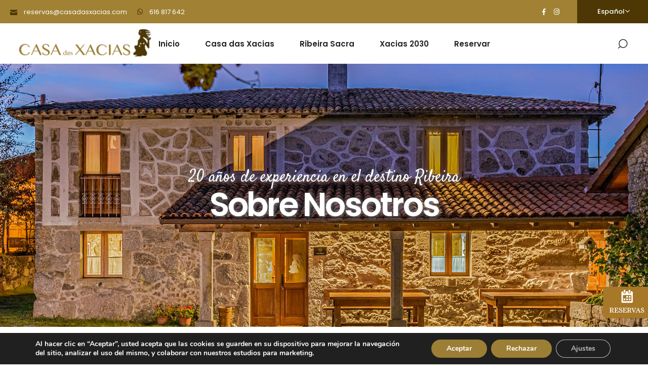

--- FILE ---
content_type: text/html; charset=UTF-8
request_url: https://www.casadasxacias.com/sobre-nosotros/
body_size: 21267
content:
<!DOCTYPE html><html lang="es-ES"><head><meta property="og:url" content="https://www.casadasxacias.com/sobre-nosotros/"/><meta property="og:type" content="article"/><meta property="og:title" content="Sobre Nosotros"/><meta property="og:description" content="Queremos transmitirte la esencia de la Ribeira Sacra."/><meta property="og:image" content=""/><meta charset="UTF-8"/><link rel="preconnect" href="https://fonts.gstatic.com/" crossorigin /><link rel="profile" href="http://gmpg.org/xfn/11"/><meta name="viewport" content="width=device-width,initial-scale=1,user-scalable=yes"><meta name='robots' content='index, follow, max-image-preview:large, max-snippet:-1, max-video-preview:-1' /><style>img:is([sizes="auto" i], [sizes^="auto," i]) { contain-intrinsic-size: 3000px 1500px }</style><title>Sobre Nosotros - Casa Das Xacias</title><link rel="canonical" href="https://www.casadasxacias.com/sobre-nosotros/" /><meta property="og:locale" content="es_ES" /><meta property="og:type" content="article" /><meta property="og:title" content="Sobre Nosotros - Casa Das Xacias" /><meta property="og:url" content="https://www.casadasxacias.com/sobre-nosotros/" /><meta property="og:site_name" content="Casa Das Xacias" /><meta property="article:modified_time" content="2022-04-22T10:28:28+00:00" /><meta name="twitter:card" content="summary_large_image" /><meta name="twitter:label1" content="Tiempo de lectura" /><meta name="twitter:data1" content="3 minutos" /> <script type="application/ld+json" class="yoast-schema-graph">{"@context":"https://schema.org","@graph":[{"@type":"WebPage","@id":"https://www.casadasxacias.com/sobre-nosotros/","url":"https://www.casadasxacias.com/sobre-nosotros/","name":"Sobre Nosotros - Casa Das Xacias","isPartOf":{"@id":"https://www.casadasxacias.com/#website"},"datePublished":"2022-04-22T10:20:00+00:00","dateModified":"2022-04-22T10:28:28+00:00","breadcrumb":{"@id":"https://www.casadasxacias.com/sobre-nosotros/#breadcrumb"},"inLanguage":"es","potentialAction":[{"@type":"ReadAction","target":["https://www.casadasxacias.com/sobre-nosotros/"]}]},{"@type":"BreadcrumbList","@id":"https://www.casadasxacias.com/sobre-nosotros/#breadcrumb","itemListElement":[{"@type":"ListItem","position":1,"name":"Portada","item":"https://www.casadasxacias.com/"},{"@type":"ListItem","position":2,"name":"Sobre Nosotros"}]},{"@type":"WebSite","@id":"https://www.casadasxacias.com/#website","url":"https://www.casadasxacias.com/","name":"Casa Das Xacias","description":"Queremos transmitirte la esencia de la Ribeira Sacra.","publisher":{"@id":"https://www.casadasxacias.com/#organization"},"potentialAction":[{"@type":"SearchAction","target":{"@type":"EntryPoint","urlTemplate":"https://www.casadasxacias.com/?s={search_term_string}"},"query-input":{"@type":"PropertyValueSpecification","valueRequired":true,"valueName":"search_term_string"}}],"inLanguage":"es"},{"@type":"Organization","@id":"https://www.casadasxacias.com/#organization","name":"Casa Das Xacias","url":"https://www.casadasxacias.com/","logo":{"@type":"ImageObject","inLanguage":"es","@id":"https://www.casadasxacias.com/#/schema/logo/image/","url":"https://www.casadasxacias.com/wp-content/uploads/2018/09/logo_test1.png","contentUrl":"https://www.casadasxacias.com/wp-content/uploads/2018/09/logo_test1.png","width":600,"height":162,"caption":"Casa Das Xacias"},"image":{"@id":"https://www.casadasxacias.com/#/schema/logo/image/"}}]}</script> <link rel='dns-prefetch' href='//fonts.googleapis.com' /><link rel='dns-prefetch' href='//fonts.gstatic.com' /><link rel='dns-prefetch' href='//www.googletagmanager.com' /><link rel="alternate" type="application/rss+xml" title="Casa Das Xacias &raquo; Feed" href="https://www.casadasxacias.com/feed/" /><link rel="alternate" type="application/rss+xml" title="Casa Das Xacias &raquo; Feed de los comentarios" href="https://www.casadasxacias.com/comments/feed/" /> <script>WebFontConfig={google:{families:["Poppins:300,400,500,600,700,800:latin-ext","Catamaran:300,400,500,600,700,800:latin-ext","Satisfy:300,400,500,600,700,800:latin-ext"]}};if ( typeof WebFont === "object" && typeof WebFont.load === "function" ) { WebFont.load( WebFontConfig ); }</script><script data-optimized="1" src="https://www.casadasxacias.com/wp-content/plugins/litespeed-cache/assets/js/webfontloader.min.js"></script> <link rel='stylesheet' id='wp-block-library-css' href='https://www.casadasxacias.com/wp-includes/css/dist/block-library/style.min.css' type='text/css' media='all' /><style id='classic-theme-styles-inline-css' type='text/css'>/*! This file is auto-generated */
.wp-block-button__link{color:#fff;background-color:#32373c;border-radius:9999px;box-shadow:none;text-decoration:none;padding:calc(.667em + 2px) calc(1.333em + 2px);font-size:1.125em}.wp-block-file__button{background:#32373c;color:#fff;text-decoration:none}</style><style id='global-styles-inline-css' type='text/css'>:root{--wp--preset--aspect-ratio--square: 1;--wp--preset--aspect-ratio--4-3: 4/3;--wp--preset--aspect-ratio--3-4: 3/4;--wp--preset--aspect-ratio--3-2: 3/2;--wp--preset--aspect-ratio--2-3: 2/3;--wp--preset--aspect-ratio--16-9: 16/9;--wp--preset--aspect-ratio--9-16: 9/16;--wp--preset--color--black: #000000;--wp--preset--color--cyan-bluish-gray: #abb8c3;--wp--preset--color--white: #ffffff;--wp--preset--color--pale-pink: #f78da7;--wp--preset--color--vivid-red: #cf2e2e;--wp--preset--color--luminous-vivid-orange: #ff6900;--wp--preset--color--luminous-vivid-amber: #fcb900;--wp--preset--color--light-green-cyan: #7bdcb5;--wp--preset--color--vivid-green-cyan: #00d084;--wp--preset--color--pale-cyan-blue: #8ed1fc;--wp--preset--color--vivid-cyan-blue: #0693e3;--wp--preset--color--vivid-purple: #9b51e0;--wp--preset--gradient--vivid-cyan-blue-to-vivid-purple: linear-gradient(135deg,rgba(6,147,227,1) 0%,rgb(155,81,224) 100%);--wp--preset--gradient--light-green-cyan-to-vivid-green-cyan: linear-gradient(135deg,rgb(122,220,180) 0%,rgb(0,208,130) 100%);--wp--preset--gradient--luminous-vivid-amber-to-luminous-vivid-orange: linear-gradient(135deg,rgba(252,185,0,1) 0%,rgba(255,105,0,1) 100%);--wp--preset--gradient--luminous-vivid-orange-to-vivid-red: linear-gradient(135deg,rgba(255,105,0,1) 0%,rgb(207,46,46) 100%);--wp--preset--gradient--very-light-gray-to-cyan-bluish-gray: linear-gradient(135deg,rgb(238,238,238) 0%,rgb(169,184,195) 100%);--wp--preset--gradient--cool-to-warm-spectrum: linear-gradient(135deg,rgb(74,234,220) 0%,rgb(151,120,209) 20%,rgb(207,42,186) 40%,rgb(238,44,130) 60%,rgb(251,105,98) 80%,rgb(254,248,76) 100%);--wp--preset--gradient--blush-light-purple: linear-gradient(135deg,rgb(255,206,236) 0%,rgb(152,150,240) 100%);--wp--preset--gradient--blush-bordeaux: linear-gradient(135deg,rgb(254,205,165) 0%,rgb(254,45,45) 50%,rgb(107,0,62) 100%);--wp--preset--gradient--luminous-dusk: linear-gradient(135deg,rgb(255,203,112) 0%,rgb(199,81,192) 50%,rgb(65,88,208) 100%);--wp--preset--gradient--pale-ocean: linear-gradient(135deg,rgb(255,245,203) 0%,rgb(182,227,212) 50%,rgb(51,167,181) 100%);--wp--preset--gradient--electric-grass: linear-gradient(135deg,rgb(202,248,128) 0%,rgb(113,206,126) 100%);--wp--preset--gradient--midnight: linear-gradient(135deg,rgb(2,3,129) 0%,rgb(40,116,252) 100%);--wp--preset--font-size--small: 13px;--wp--preset--font-size--medium: 20px;--wp--preset--font-size--large: 36px;--wp--preset--font-size--x-large: 42px;--wp--preset--spacing--20: 0.44rem;--wp--preset--spacing--30: 0.67rem;--wp--preset--spacing--40: 1rem;--wp--preset--spacing--50: 1.5rem;--wp--preset--spacing--60: 2.25rem;--wp--preset--spacing--70: 3.38rem;--wp--preset--spacing--80: 5.06rem;--wp--preset--shadow--natural: 6px 6px 9px rgba(0, 0, 0, 0.2);--wp--preset--shadow--deep: 12px 12px 50px rgba(0, 0, 0, 0.4);--wp--preset--shadow--sharp: 6px 6px 0px rgba(0, 0, 0, 0.2);--wp--preset--shadow--outlined: 6px 6px 0px -3px rgba(255, 255, 255, 1), 6px 6px rgba(0, 0, 0, 1);--wp--preset--shadow--crisp: 6px 6px 0px rgba(0, 0, 0, 1);}:where(.is-layout-flex){gap: 0.5em;}:where(.is-layout-grid){gap: 0.5em;}body .is-layout-flex{display: flex;}.is-layout-flex{flex-wrap: wrap;align-items: center;}.is-layout-flex > :is(*, div){margin: 0;}body .is-layout-grid{display: grid;}.is-layout-grid > :is(*, div){margin: 0;}:where(.wp-block-columns.is-layout-flex){gap: 2em;}:where(.wp-block-columns.is-layout-grid){gap: 2em;}:where(.wp-block-post-template.is-layout-flex){gap: 1.25em;}:where(.wp-block-post-template.is-layout-grid){gap: 1.25em;}.has-black-color{color: var(--wp--preset--color--black) !important;}.has-cyan-bluish-gray-color{color: var(--wp--preset--color--cyan-bluish-gray) !important;}.has-white-color{color: var(--wp--preset--color--white) !important;}.has-pale-pink-color{color: var(--wp--preset--color--pale-pink) !important;}.has-vivid-red-color{color: var(--wp--preset--color--vivid-red) !important;}.has-luminous-vivid-orange-color{color: var(--wp--preset--color--luminous-vivid-orange) !important;}.has-luminous-vivid-amber-color{color: var(--wp--preset--color--luminous-vivid-amber) !important;}.has-light-green-cyan-color{color: var(--wp--preset--color--light-green-cyan) !important;}.has-vivid-green-cyan-color{color: var(--wp--preset--color--vivid-green-cyan) !important;}.has-pale-cyan-blue-color{color: var(--wp--preset--color--pale-cyan-blue) !important;}.has-vivid-cyan-blue-color{color: var(--wp--preset--color--vivid-cyan-blue) !important;}.has-vivid-purple-color{color: var(--wp--preset--color--vivid-purple) !important;}.has-black-background-color{background-color: var(--wp--preset--color--black) !important;}.has-cyan-bluish-gray-background-color{background-color: var(--wp--preset--color--cyan-bluish-gray) !important;}.has-white-background-color{background-color: var(--wp--preset--color--white) !important;}.has-pale-pink-background-color{background-color: var(--wp--preset--color--pale-pink) !important;}.has-vivid-red-background-color{background-color: var(--wp--preset--color--vivid-red) !important;}.has-luminous-vivid-orange-background-color{background-color: var(--wp--preset--color--luminous-vivid-orange) !important;}.has-luminous-vivid-amber-background-color{background-color: var(--wp--preset--color--luminous-vivid-amber) !important;}.has-light-green-cyan-background-color{background-color: var(--wp--preset--color--light-green-cyan) !important;}.has-vivid-green-cyan-background-color{background-color: var(--wp--preset--color--vivid-green-cyan) !important;}.has-pale-cyan-blue-background-color{background-color: var(--wp--preset--color--pale-cyan-blue) !important;}.has-vivid-cyan-blue-background-color{background-color: var(--wp--preset--color--vivid-cyan-blue) !important;}.has-vivid-purple-background-color{background-color: var(--wp--preset--color--vivid-purple) !important;}.has-black-border-color{border-color: var(--wp--preset--color--black) !important;}.has-cyan-bluish-gray-border-color{border-color: var(--wp--preset--color--cyan-bluish-gray) !important;}.has-white-border-color{border-color: var(--wp--preset--color--white) !important;}.has-pale-pink-border-color{border-color: var(--wp--preset--color--pale-pink) !important;}.has-vivid-red-border-color{border-color: var(--wp--preset--color--vivid-red) !important;}.has-luminous-vivid-orange-border-color{border-color: var(--wp--preset--color--luminous-vivid-orange) !important;}.has-luminous-vivid-amber-border-color{border-color: var(--wp--preset--color--luminous-vivid-amber) !important;}.has-light-green-cyan-border-color{border-color: var(--wp--preset--color--light-green-cyan) !important;}.has-vivid-green-cyan-border-color{border-color: var(--wp--preset--color--vivid-green-cyan) !important;}.has-pale-cyan-blue-border-color{border-color: var(--wp--preset--color--pale-cyan-blue) !important;}.has-vivid-cyan-blue-border-color{border-color: var(--wp--preset--color--vivid-cyan-blue) !important;}.has-vivid-purple-border-color{border-color: var(--wp--preset--color--vivid-purple) !important;}.has-vivid-cyan-blue-to-vivid-purple-gradient-background{background: var(--wp--preset--gradient--vivid-cyan-blue-to-vivid-purple) !important;}.has-light-green-cyan-to-vivid-green-cyan-gradient-background{background: var(--wp--preset--gradient--light-green-cyan-to-vivid-green-cyan) !important;}.has-luminous-vivid-amber-to-luminous-vivid-orange-gradient-background{background: var(--wp--preset--gradient--luminous-vivid-amber-to-luminous-vivid-orange) !important;}.has-luminous-vivid-orange-to-vivid-red-gradient-background{background: var(--wp--preset--gradient--luminous-vivid-orange-to-vivid-red) !important;}.has-very-light-gray-to-cyan-bluish-gray-gradient-background{background: var(--wp--preset--gradient--very-light-gray-to-cyan-bluish-gray) !important;}.has-cool-to-warm-spectrum-gradient-background{background: var(--wp--preset--gradient--cool-to-warm-spectrum) !important;}.has-blush-light-purple-gradient-background{background: var(--wp--preset--gradient--blush-light-purple) !important;}.has-blush-bordeaux-gradient-background{background: var(--wp--preset--gradient--blush-bordeaux) !important;}.has-luminous-dusk-gradient-background{background: var(--wp--preset--gradient--luminous-dusk) !important;}.has-pale-ocean-gradient-background{background: var(--wp--preset--gradient--pale-ocean) !important;}.has-electric-grass-gradient-background{background: var(--wp--preset--gradient--electric-grass) !important;}.has-midnight-gradient-background{background: var(--wp--preset--gradient--midnight) !important;}.has-small-font-size{font-size: var(--wp--preset--font-size--small) !important;}.has-medium-font-size{font-size: var(--wp--preset--font-size--medium) !important;}.has-large-font-size{font-size: var(--wp--preset--font-size--large) !important;}.has-x-large-font-size{font-size: var(--wp--preset--font-size--x-large) !important;}
:where(.wp-block-post-template.is-layout-flex){gap: 1.25em;}:where(.wp-block-post-template.is-layout-grid){gap: 1.25em;}
:where(.wp-block-columns.is-layout-flex){gap: 2em;}:where(.wp-block-columns.is-layout-grid){gap: 2em;}
:root :where(.wp-block-pullquote){font-size: 1.5em;line-height: 1.6;}</style><link rel='stylesheet' id='setsail-select-default-style-css' href='https://www.casadasxacias.com/wp-content/themes/setsail/style.css' type='text/css' media='all' /><link rel='stylesheet' id='setsail-select-child-style-css' href='https://www.casadasxacias.com/wp-content/themes/setsail-child/style.css' type='text/css' media='all' /><link rel='stylesheet' id='setsail-select-modules-css' href='https://www.casadasxacias.com/wp-content/themes/setsail/assets/css/modules.min.css' type='text/css' media='all' /><style id='setsail-select-modules-inline-css' type='text/css'>.page-id-5654 .qodef-content .qodef-content-inner > .qodef-container > .qodef-container-inner, .page-id-5654 .qodef-content .qodef-content-inner > .qodef-full-width > .qodef-full-width-inner { padding: 0px;}.page-id-5654 .qodef-content .qodef-content-inner > .qodef-container > .qodef-container-inner, .page-id-5654 .qodef-content .qodef-content-inner > .qodef-full-width > .qodef-full-width-inner { padding: 0px;}</style><link rel='stylesheet' id='qodef-dripicons-css' href='https://www.casadasxacias.com/wp-content/themes/setsail/framework/lib/icons-pack/dripicons/dripicons.css' type='text/css' media='all' /><link rel='stylesheet' id='qodef-font_elegant-css' href='https://www.casadasxacias.com/wp-content/themes/setsail/framework/lib/icons-pack/elegant-icons/style.min.css' type='text/css' media='all' /><link rel='stylesheet' id='qodef-font_awesome-css' href='https://www.casadasxacias.com/wp-content/themes/setsail/framework/lib/icons-pack/font-awesome/css/fontawesome-all.min.css' type='text/css' media='all' /><link rel='stylesheet' id='qodef-ion_icons-css' href='https://www.casadasxacias.com/wp-content/themes/setsail/framework/lib/icons-pack/ion-icons/css/ionicons.min.css' type='text/css' media='all' /><link rel='stylesheet' id='qodef-linea_icons-css' href='https://www.casadasxacias.com/wp-content/themes/setsail/framework/lib/icons-pack/linea-icons/style.css' type='text/css' media='all' /><link rel='stylesheet' id='qodef-linear_icons-css' href='https://www.casadasxacias.com/wp-content/themes/setsail/framework/lib/icons-pack/linear-icons/style.css' type='text/css' media='all' /><link rel='stylesheet' id='qodef-simple_line_icons-css' href='https://www.casadasxacias.com/wp-content/themes/setsail/framework/lib/icons-pack/simple-line-icons/simple-line-icons.css' type='text/css' media='all' /><link rel='stylesheet' id='mediaelement-css' href='https://www.casadasxacias.com/wp-includes/js/mediaelement/mediaelementplayer-legacy.min.css' type='text/css' media='all' /><link rel='stylesheet' id='wp-mediaelement-css' href='https://www.casadasxacias.com/wp-includes/js/mediaelement/wp-mediaelement.min.css' type='text/css' media='all' /><link rel='stylesheet' id='setsail-select-modules-responsive-css' href='https://www.casadasxacias.com/wp-content/themes/setsail/assets/css/modules-responsive.min.css' type='text/css' media='all' /><link rel='stylesheet' id='setsail-core-dashboard-style-css' href='https://www.casadasxacias.com/wp-content/plugins/setsail-core/core-dashboard/assets/css/core-dashboard.min.css' type='text/css' media='all' /><link rel='stylesheet' id='js_composer_front-css' href='https://www.casadasxacias.com/wp-content/plugins/js_composer/assets/css/js_composer.min.css' type='text/css' media='all' /><link rel='stylesheet' id='moove_gdpr_frontend-css' href='https://www.casadasxacias.com/wp-content/plugins/gdpr-cookie-compliance/dist/styles/gdpr-main.css' type='text/css' media='all' /><style id='moove_gdpr_frontend-inline-css' type='text/css'>#moove_gdpr_cookie_modal,#moove_gdpr_cookie_info_bar,.gdpr_cookie_settings_shortcode_content{font-family:&#039;Nunito&#039;,sans-serif}#moove_gdpr_save_popup_settings_button{background-color:#373737;color:#fff}#moove_gdpr_save_popup_settings_button:hover{background-color:#000}#moove_gdpr_cookie_info_bar .moove-gdpr-info-bar-container .moove-gdpr-info-bar-content a.mgbutton,#moove_gdpr_cookie_info_bar .moove-gdpr-info-bar-container .moove-gdpr-info-bar-content button.mgbutton{background-color:#9c7e35}#moove_gdpr_cookie_modal .moove-gdpr-modal-content .moove-gdpr-modal-footer-content .moove-gdpr-button-holder a.mgbutton,#moove_gdpr_cookie_modal .moove-gdpr-modal-content .moove-gdpr-modal-footer-content .moove-gdpr-button-holder button.mgbutton,.gdpr_cookie_settings_shortcode_content .gdpr-shr-button.button-green{background-color:#9c7e35;border-color:#9c7e35}#moove_gdpr_cookie_modal .moove-gdpr-modal-content .moove-gdpr-modal-footer-content .moove-gdpr-button-holder a.mgbutton:hover,#moove_gdpr_cookie_modal .moove-gdpr-modal-content .moove-gdpr-modal-footer-content .moove-gdpr-button-holder button.mgbutton:hover,.gdpr_cookie_settings_shortcode_content .gdpr-shr-button.button-green:hover{background-color:#fff;color:#9c7e35}#moove_gdpr_cookie_modal .moove-gdpr-modal-content .moove-gdpr-modal-close i,#moove_gdpr_cookie_modal .moove-gdpr-modal-content .moove-gdpr-modal-close span.gdpr-icon{background-color:#9c7e35;border:1px solid #9c7e35}#moove_gdpr_cookie_info_bar span.moove-gdpr-infobar-allow-all.focus-g,#moove_gdpr_cookie_info_bar span.moove-gdpr-infobar-allow-all:focus,#moove_gdpr_cookie_info_bar button.moove-gdpr-infobar-allow-all.focus-g,#moove_gdpr_cookie_info_bar button.moove-gdpr-infobar-allow-all:focus,#moove_gdpr_cookie_info_bar span.moove-gdpr-infobar-reject-btn.focus-g,#moove_gdpr_cookie_info_bar span.moove-gdpr-infobar-reject-btn:focus,#moove_gdpr_cookie_info_bar button.moove-gdpr-infobar-reject-btn.focus-g,#moove_gdpr_cookie_info_bar button.moove-gdpr-infobar-reject-btn:focus,#moove_gdpr_cookie_info_bar span.change-settings-button.focus-g,#moove_gdpr_cookie_info_bar span.change-settings-button:focus,#moove_gdpr_cookie_info_bar button.change-settings-button.focus-g,#moove_gdpr_cookie_info_bar button.change-settings-button:focus{-webkit-box-shadow:0 0 1px 3px #9c7e35;-moz-box-shadow:0 0 1px 3px #9c7e35;box-shadow:0 0 1px 3px #9c7e35}#moove_gdpr_cookie_modal .moove-gdpr-modal-content .moove-gdpr-modal-close i:hover,#moove_gdpr_cookie_modal .moove-gdpr-modal-content .moove-gdpr-modal-close span.gdpr-icon:hover,#moove_gdpr_cookie_info_bar span[data-href]>u.change-settings-button{color:#9c7e35}#moove_gdpr_cookie_modal .moove-gdpr-modal-content .moove-gdpr-modal-left-content #moove-gdpr-menu li.menu-item-selected a span.gdpr-icon,#moove_gdpr_cookie_modal .moove-gdpr-modal-content .moove-gdpr-modal-left-content #moove-gdpr-menu li.menu-item-selected button span.gdpr-icon{color:inherit}#moove_gdpr_cookie_modal .moove-gdpr-modal-content .moove-gdpr-modal-left-content #moove-gdpr-menu li a span.gdpr-icon,#moove_gdpr_cookie_modal .moove-gdpr-modal-content .moove-gdpr-modal-left-content #moove-gdpr-menu li button span.gdpr-icon{color:inherit}#moove_gdpr_cookie_modal .gdpr-acc-link{line-height:0;font-size:0;color:transparent;position:absolute}#moove_gdpr_cookie_modal .moove-gdpr-modal-content .moove-gdpr-modal-close:hover i,#moove_gdpr_cookie_modal .moove-gdpr-modal-content .moove-gdpr-modal-left-content #moove-gdpr-menu li a,#moove_gdpr_cookie_modal .moove-gdpr-modal-content .moove-gdpr-modal-left-content #moove-gdpr-menu li button,#moove_gdpr_cookie_modal .moove-gdpr-modal-content .moove-gdpr-modal-left-content #moove-gdpr-menu li button i,#moove_gdpr_cookie_modal .moove-gdpr-modal-content .moove-gdpr-modal-left-content #moove-gdpr-menu li a i,#moove_gdpr_cookie_modal .moove-gdpr-modal-content .moove-gdpr-tab-main .moove-gdpr-tab-main-content a:hover,#moove_gdpr_cookie_info_bar.moove-gdpr-dark-scheme .moove-gdpr-info-bar-container .moove-gdpr-info-bar-content a.mgbutton:hover,#moove_gdpr_cookie_info_bar.moove-gdpr-dark-scheme .moove-gdpr-info-bar-container .moove-gdpr-info-bar-content button.mgbutton:hover,#moove_gdpr_cookie_info_bar.moove-gdpr-dark-scheme .moove-gdpr-info-bar-container .moove-gdpr-info-bar-content a:hover,#moove_gdpr_cookie_info_bar.moove-gdpr-dark-scheme .moove-gdpr-info-bar-container .moove-gdpr-info-bar-content button:hover,#moove_gdpr_cookie_info_bar.moove-gdpr-dark-scheme .moove-gdpr-info-bar-container .moove-gdpr-info-bar-content span.change-settings-button:hover,#moove_gdpr_cookie_info_bar.moove-gdpr-dark-scheme .moove-gdpr-info-bar-container .moove-gdpr-info-bar-content button.change-settings-button:hover,#moove_gdpr_cookie_info_bar.moove-gdpr-dark-scheme .moove-gdpr-info-bar-container .moove-gdpr-info-bar-content u.change-settings-button:hover,#moove_gdpr_cookie_info_bar span[data-href]>u.change-settings-button,#moove_gdpr_cookie_info_bar.moove-gdpr-dark-scheme .moove-gdpr-info-bar-container .moove-gdpr-info-bar-content a.mgbutton.focus-g,#moove_gdpr_cookie_info_bar.moove-gdpr-dark-scheme .moove-gdpr-info-bar-container .moove-gdpr-info-bar-content button.mgbutton.focus-g,#moove_gdpr_cookie_info_bar.moove-gdpr-dark-scheme .moove-gdpr-info-bar-container .moove-gdpr-info-bar-content a.focus-g,#moove_gdpr_cookie_info_bar.moove-gdpr-dark-scheme .moove-gdpr-info-bar-container .moove-gdpr-info-bar-content button.focus-g,#moove_gdpr_cookie_info_bar.moove-gdpr-dark-scheme .moove-gdpr-info-bar-container .moove-gdpr-info-bar-content a.mgbutton:focus,#moove_gdpr_cookie_info_bar.moove-gdpr-dark-scheme .moove-gdpr-info-bar-container .moove-gdpr-info-bar-content button.mgbutton:focus,#moove_gdpr_cookie_info_bar.moove-gdpr-dark-scheme .moove-gdpr-info-bar-container .moove-gdpr-info-bar-content a:focus,#moove_gdpr_cookie_info_bar.moove-gdpr-dark-scheme .moove-gdpr-info-bar-container .moove-gdpr-info-bar-content button:focus,#moove_gdpr_cookie_info_bar.moove-gdpr-dark-scheme .moove-gdpr-info-bar-container .moove-gdpr-info-bar-content span.change-settings-button.focus-g,span.change-settings-button:focus,button.change-settings-button.focus-g,button.change-settings-button:focus,#moove_gdpr_cookie_info_bar.moove-gdpr-dark-scheme .moove-gdpr-info-bar-container .moove-gdpr-info-bar-content u.change-settings-button.focus-g,#moove_gdpr_cookie_info_bar.moove-gdpr-dark-scheme .moove-gdpr-info-bar-container .moove-gdpr-info-bar-content u.change-settings-button:focus{color:#9c7e35}#moove_gdpr_cookie_modal .moove-gdpr-branding.focus-g span,#moove_gdpr_cookie_modal .moove-gdpr-modal-content .moove-gdpr-tab-main a.focus-g,#moove_gdpr_cookie_modal .moove-gdpr-modal-content .moove-gdpr-tab-main .gdpr-cd-details-toggle.focus-g{color:#9c7e35}#moove_gdpr_cookie_modal.gdpr_lightbox-hide{display:none}</style> <script type="text/javascript" id="wpml-cookie-js-extra">/*  */
var wpml_cookies = {"wp-wpml_current_language":{"value":"es","expires":1,"path":"\/"}};
var wpml_cookies = {"wp-wpml_current_language":{"value":"es","expires":1,"path":"\/"}};
/*  */</script> <script type="text/javascript" src="https://www.casadasxacias.com/wp-content/plugins/sitepress-multilingual-cms/res/js/cookies/language-cookie.js" id="wpml-cookie-js" defer="defer" data-wp-strategy="defer"></script> <script type="text/javascript" src="https://www.casadasxacias.com/wp-includes/js/jquery/jquery.min.js" id="jquery-core-js"></script> <script type="text/javascript" src="https://www.casadasxacias.com/wp-includes/js/jquery/jquery-migrate.min.js" id="jquery-migrate-js"></script> <script type="text/javascript" src="https://www.casadasxacias.com/wp-content/plugins/sitepress-multilingual-cms/templates/language-switchers/legacy-dropdown/script.min.js" id="wpml-legacy-dropdown-0-js"></script> <script></script><link rel="https://api.w.org/" href="https://www.casadasxacias.com/wp-json/" /><link rel="alternate" title="JSON" type="application/json" href="https://www.casadasxacias.com/wp-json/wp/v2/pages/5654" /><link rel="EditURI" type="application/rsd+xml" title="RSD" href="https://www.casadasxacias.com/xmlrpc.php?rsd" /><meta name="generator" content="WordPress 6.8.3" /><link rel='shortlink' href='https://www.casadasxacias.com/?p=5654' /><link rel="alternate" title="oEmbed (JSON)" type="application/json+oembed" href="https://www.casadasxacias.com/wp-json/oembed/1.0/embed?url=https%3A%2F%2Fwww.casadasxacias.com%2Fsobre-nosotros%2F" /><link rel="alternate" title="oEmbed (XML)" type="text/xml+oembed" href="https://www.casadasxacias.com/wp-json/oembed/1.0/embed?url=https%3A%2F%2Fwww.casadasxacias.com%2Fsobre-nosotros%2F&#038;format=xml" /><meta name="generator" content="WPML ver:4.8.6 stt:1,63,2;" /><meta name="generator" content="Powered by WPBakery Page Builder - drag and drop page builder for WordPress."/><meta name="generator" content="Powered by Slider Revolution 6.7.37 - responsive, Mobile-Friendly Slider Plugin for WordPress with comfortable drag and drop interface." /><link rel="icon" href="https://www.casadasxacias.com/wp-content/uploads/2022/04/favicon.png" sizes="32x32" /><link rel="icon" href="https://www.casadasxacias.com/wp-content/uploads/2022/04/favicon.png" sizes="192x192" /><link rel="apple-touch-icon" href="https://www.casadasxacias.com/wp-content/uploads/2022/04/favicon.png" /><meta name="msapplication-TileImage" content="https://www.casadasxacias.com/wp-content/uploads/2022/04/favicon.png" /> <script>function setREVStartSize(e){
			//window.requestAnimationFrame(function() {
				window.RSIW = window.RSIW===undefined ? window.innerWidth : window.RSIW;
				window.RSIH = window.RSIH===undefined ? window.innerHeight : window.RSIH;
				try {
					var pw = document.getElementById(e.c).parentNode.offsetWidth,
						newh;
					pw = pw===0 || isNaN(pw) || (e.l=="fullwidth" || e.layout=="fullwidth") ? window.RSIW : pw;
					e.tabw = e.tabw===undefined ? 0 : parseInt(e.tabw);
					e.thumbw = e.thumbw===undefined ? 0 : parseInt(e.thumbw);
					e.tabh = e.tabh===undefined ? 0 : parseInt(e.tabh);
					e.thumbh = e.thumbh===undefined ? 0 : parseInt(e.thumbh);
					e.tabhide = e.tabhide===undefined ? 0 : parseInt(e.tabhide);
					e.thumbhide = e.thumbhide===undefined ? 0 : parseInt(e.thumbhide);
					e.mh = e.mh===undefined || e.mh=="" || e.mh==="auto" ? 0 : parseInt(e.mh,0);
					if(e.layout==="fullscreen" || e.l==="fullscreen")
						newh = Math.max(e.mh,window.RSIH);
					else{
						e.gw = Array.isArray(e.gw) ? e.gw : [e.gw];
						for (var i in e.rl) if (e.gw[i]===undefined || e.gw[i]===0) e.gw[i] = e.gw[i-1];
						e.gh = e.el===undefined || e.el==="" || (Array.isArray(e.el) && e.el.length==0)? e.gh : e.el;
						e.gh = Array.isArray(e.gh) ? e.gh : [e.gh];
						for (var i in e.rl) if (e.gh[i]===undefined || e.gh[i]===0) e.gh[i] = e.gh[i-1];
											
						var nl = new Array(e.rl.length),
							ix = 0,
							sl;
						e.tabw = e.tabhide>=pw ? 0 : e.tabw;
						e.thumbw = e.thumbhide>=pw ? 0 : e.thumbw;
						e.tabh = e.tabhide>=pw ? 0 : e.tabh;
						e.thumbh = e.thumbhide>=pw ? 0 : e.thumbh;
						for (var i in e.rl) nl[i] = e.rl[i]<window.RSIW ? 0 : e.rl[i];
						sl = nl[0];
						for (var i in nl) if (sl>nl[i] && nl[i]>0) { sl = nl[i]; ix=i;}
						var m = pw>(e.gw[ix]+e.tabw+e.thumbw) ? 1 : (pw-(e.tabw+e.thumbw)) / (e.gw[ix]);
						newh =  (e.gh[ix] * m) + (e.tabh + e.thumbh);
					}
					var el = document.getElementById(e.c);
					if (el!==null && el) el.style.height = newh+"px";
					el = document.getElementById(e.c+"_wrapper");
					if (el!==null && el) {
						el.style.height = newh+"px";
						el.style.display = "block";
					}
				} catch(e){
					console.log("Failure at Presize of Slider:" + e)
				}
			//});
		  };</script> <style type="text/css" id="wp-custom-css">/* color fondo toobar idioma y login */
.qodef-login-register-widget.qodef-user-logged-in .qodef-logged-in-user .qodef-logged-in-user-inner {
  background-color: #4d3805;
}

.qodef-top-bar .widget_icl_lang_sel_widget .wpml-ls-legacy-dropdown .wpml-ls-item-toggle, .qodef-top-bar .widget_icl_lang_sel_widget .wpml-ls-legacy-dropdown-click .wpml-ls-item-toggle {
  background-color: #4d3805;
}

/* color botón buscar tours home */
.qodef-btn.qodef-btn-solid {
  background-color: #4d3805;
}

/* color texto links footer */
.qodef-page-footer .widget.widget_nav_menu ul li a {
  color: #fff;
}

/* sombra titulos cabeceras */

.qodef-title-holder .qodef-title-wrapper .qodef-page-title {
  text-shadow: 2px 2px 8px #797979;
}
.qodef-title-holder .qodef-title-wrapper .qodef-page-subtitle {
  text-shadow: 2px 2px 8px #797979;
}

/* arreglos footer */

.qodef-footer-bottom-holder {
  padding-left: 18%;
  padding-right: 18%;
}

.qodef-page-footer .qodef-footer-top-holder .qodef-footer-top-inner.qodef-full-width {
  padding: 106px 110px 8px;
}

.qodef-page-footer .qodef-footer-bottom-holder {
  margin-top: -20px;
}

.qodef-main-menu > ul > li > a {
  padding: 0 25px;
}

/* arreglos menu idioma movil */
  @media only screen and (max-width: 480px) {
.qodef-container-inner, .qodef-grid, .qodef-row-grid-section {
  width: 95%;
}
}
.widget_icl_lang_sel_widget .wpml-ls-legacy-list-horizontal ul li {
  margin: 0 8px 5px 0;
}
.widget_icl_lang_sel_widget .wpml-ls-legacy-dropdown:hover .wpml-ls-sub-menu {
  height: 112px;
}

/* reservar */
.reservar-button-movil {position: fixed; z-index: 11; top: 83%; right: 0; transform: translate(0,-50%); max-width: 100px; float: right; clear: both;}

/* fin reservar */

/* fin reservar */

/* color texto encabezados páginas */
.qodef-page-title {
  color: #fff;
}
.qodef-page-subtitle {
  color: #fff;
}
/* color fondo top menu */
.qodef-top-bar {
  background-color: #a18234;
}</style><style type="text/css" data-type="vc_shortcodes-custom-css">.vc_custom_1646397065412{margin-top: 60px !important;}.vc_custom_1646643065178{padding-top: 60px !important;padding-bottom: 90px !important;}.vc_custom_1645090499929{margin-top: -10px !important;padding-top: 40px !important;padding-bottom: 40px !important;}.vc_custom_1650622894619{padding-top: 30px !important;padding-bottom: 30px !important;}</style><noscript><style>.wpb_animate_when_almost_visible { opacity: 1; }</style></noscript></head><body class="wp-singular page-template page-template-full-width page-template-full-width-php page page-id-5654 wp-theme-setsail wp-child-theme-setsail-child setsail-core-1.4 setsail child-child-ver-1.0.1 setsail-ver-1.8 qodef-grid-1300 qodef-empty-google-api qodef-wide-dropdown-menu-content-in-grid qodef-sticky-header-on-scroll-down-up qodef-dropdown-animate-height qodef-header-standard qodef-menu-area-shadow-disable qodef-menu-area-in-grid-shadow-disable qodef-menu-area-border-disable qodef-menu-area-in-grid-border-disable qodef-logo-area-border-disable qodef-logo-area-in-grid-border-disable qodef-header-vertical-shadow-disable qodef-header-vertical-border-disable qodef-default-mobile-header qodef-sticky-up-mobile-header qodef-header-top-enabled qodef-fullscreen-search qodef-search-fade wpb-js-composer js-comp-ver-8.7.2 vc_responsive" itemscope itemtype="http://schema.org/WebPage"><div class="qodef-wrapper"><div class="qodef-wrapper-inner"><div class="qodef-top-bar"><div class="qodef-vertical-align-containers"><div class="qodef-position-left"><div class="qodef-position-left-inner">
<a class="qodef-icon-widget-holder"                     href="mailto:reservas@casadasxacias.com"
target="_self" style="margin: 0 20px 0 0">
<span class="qodef-icon-element icon_mail" style="color: #4d3805;font-size: 14px"></span>				<span class="qodef-icon-text " style="color: #ffffff">reservas@casadasxacias.com</span>            </a>
<a class="qodef-icon-widget-holder"                     href="tel:616%20817%20642"
target="_self" style="margin: 0 20px 0 0">
<span class="qodef-icon-element fab fa-whatsapp" style="color: #4d3805;font-size: #4d3805px"></span>				<span class="qodef-icon-text " style="color: #ffffff">616 817 642</span>            </a></div></div><div class="qodef-position-right"><div class="qodef-position-right-inner">
<a class="qodef-social-icon-widget-holder qodef-icon-has-hover" data-hover-color="#4d3805" style="color: #ffffff;;font-size: 13px;margin: 0 16px 0 0;"               href="https://www.facebook.com/casadasxacias/" target="_blank">
<span class="qodef-social-icon-widget fab fa-facebook-f      "></span>            </a>
<a class="qodef-social-icon-widget-holder qodef-icon-has-hover" data-hover-color="#4d3805" style="color: #ffffff;;font-size: 13px;margin: 0 35px 0 0;"               href="https://www.instagram.com/casadasXacias/" target="_blank">
<span class="qodef-social-icon-widget fab fa-instagram      "></span>            </a><div id="icl_lang_sel_widget-3" class="widget widget_icl_lang_sel_widget qodef-top-bar-widget"><div
class="wpml-ls-sidebars-qodef-top-bar-right wpml-ls wpml-ls-legacy-dropdown js-wpml-ls-legacy-dropdown"><ul role="menu"><li role="none" tabindex="0" class="wpml-ls-slot-qodef-top-bar-right wpml-ls-item wpml-ls-item-es wpml-ls-current-language wpml-ls-first-item wpml-ls-item-legacy-dropdown">
<a href="#" class="js-wpml-ls-item-toggle wpml-ls-item-toggle" role="menuitem" title="Cambiar a Español">
<span class="wpml-ls-native" role="menuitem">Español</span></a><ul class="wpml-ls-sub-menu" role="menu"><li class="wpml-ls-slot-qodef-top-bar-right wpml-ls-item wpml-ls-item-gl" role="none">
<a href="https://www.casadasxacias.com/gl/sobre-nos/" class="wpml-ls-link" role="menuitem" aria-label="Cambiar a Galego" title="Cambiar a Galego">
<span class="wpml-ls-native" lang="gl">Galego</span></a></li><li class="wpml-ls-slot-qodef-top-bar-right wpml-ls-item wpml-ls-item-en wpml-ls-last-item" role="none">
<a href="https://www.casadasxacias.com/en/about-us/" class="wpml-ls-link" role="menuitem" aria-label="Cambiar a English" title="Cambiar a English">
<span class="wpml-ls-native" lang="en">English</span></a></li></ul></li></ul></div></div></div></div></div></div><div class="qodef-fullscreen-search-holder">
<a class="qodef-search-close qodef-search-close-svg-path" href="javascript:void(0)">
<svg version="1.1" xmlns="http://www.w3.org/2000/svg" xmlns:xlink="http://www.w3.org/1999/xlink" x="0px" y="0px" width="18px" height="18px"
viewBox="0 0 20 20" enable-background="new 0 0 20 20" xml:space="preserve">
<line fill="none" x1="5.4" y1="15.6" x2="5.4" y2="15.6"/>
<line fill="none" stroke="#fff" stroke-width="1.5" stroke-miterlimit="10" x1="0.5" y1="0.6" x2="19.4" y2="19.4"/>
<line fill="none" stroke="#fff" stroke-width="1.5" stroke-miterlimit="10" x1="19.4" y1="0.6" x2="0.6" y2="19.4"/>
</svg>	</a><div class="qodef-fullscreen-search-table"><div class="qodef-fullscreen-search-cell"><div class="qodef-fullscreen-search-inner"><form action="https://www.casadasxacias.com/" class="qodef-fullscreen-search-form" method="get"><div class="qodef-form-holder"><div class="qodef-form-holder-inner"><div class="qodef-field-holder qodef-flp-search-field-holder" data-post-type="tour-item">
<input type="text" class="qodef-search-field" placeholder="Buscar..." name="s" autocomplete="off"/>
<button type="submit" class="qodef-search-submit">Buscar Ahora</button></div><div class="qodef-flp-search-results"></div>
<input type="hidden" id="qodef_fullscreen_search_post_types_nonce" name="qodef_fullscreen_search_post_types_nonce" value="fd4459c550" /><input type="hidden" name="_wp_http_referer" value="/sobre-nosotros/" /></div></div></form></div></div></div></div><header class="qodef-page-header"><div class="qodef-menu-area qodef-menu-center"><div class="qodef-vertical-align-containers"><div class="qodef-position-left"><div class="qodef-position-left-inner"><div class="qodef-logo-wrapper">
<a itemprop="url" href="https://www.casadasxacias.com/" style="height: 81px;">
<img itemprop="image" class="qodef-normal-logo" src="https://www.casadasxacias.com/wp-content/uploads/2018/09/logo_test1.png" width="600" height="162"  alt="logo"/>
<img itemprop="image" class="qodef-dark-logo" src="https://www.casadasxacias.com/wp-content/uploads/2018/09/logo_blanco.png" width="600" height="162"  alt="dark logo"/>			<img itemprop="image" class="qodef-light-logo" src="https://www.casadasxacias.com/wp-content/uploads/2018/09/logo_blanco.png" width="600" height="162"  alt="light logo"/>		</a></div></div></div><div class="qodef-position-center"><div class="qodef-position-center-inner"><nav class="qodef-main-menu qodef-drop-down qodef-default-nav"><ul id="menu-main-menu" class="clearfix"><li id="nav-menu-item-6385" class="menu-item menu-item-type-post_type menu-item-object-page menu-item-home  narrow"><a href="https://www.casadasxacias.com/" class=""><span class="item_outer"><span class="item_text">Inicio</span></span></a></li><li id="nav-menu-item-4045" class="menu-item menu-item-type-custom menu-item-object-custom menu-item-has-children  has_sub narrow"><a href="#" class=""><span class="item_outer"><span class="item_text">Casa das Xacias</span><i class="qodef-menu-arrow arrow_carrot-right"></i></span></a><div class="second"><div class="inner"><ul><li id="nav-menu-item-5393" class="menu-item menu-item-type-post_type menu-item-object-page "><a href="https://www.casadasxacias.com/descansa/" class=""><span class="item_outer"><span class="item_text">Descansa</span></span></a></li><li id="nav-menu-item-5399" class="menu-item menu-item-type-post_type menu-item-object-page "><a href="https://www.casadasxacias.com/comparte/" class=""><span class="item_outer"><span class="item_text">Comparte</span></span></a></li><li id="nav-menu-item-5455" class="menu-item menu-item-type-post_type menu-item-object-page "><a href="https://www.casadasxacias.com/disfruta/" class=""><span class="item_outer"><span class="item_text">Disfruta</span></span></a></li><li id="nav-menu-item-5466" class="menu-item menu-item-type-post_type menu-item-object-page "><a href="https://www.casadasxacias.com/descubre/" class=""><span class="item_outer"><span class="item_text">Nuestra Historia</span></span></a></li></ul></div></div></li><li id="nav-menu-item-4047" class="menu-item menu-item-type-custom menu-item-object-custom menu-item-has-children  has_sub narrow"><a href="#" class=""><span class="item_outer"><span class="item_text">Ribeira Sacra</span><i class="qodef-menu-arrow arrow_carrot-right"></i></span></a><div class="second"><div class="inner"><ul><li id="nav-menu-item-5483" class="menu-item menu-item-type-post_type menu-item-object-page "><a href="https://www.casadasxacias.com/ruta-del-vino/" class=""><span class="item_outer"><span class="item_text">Ruta del vino</span></span></a></li><li id="nav-menu-item-5492" class="menu-item menu-item-type-post_type menu-item-object-page "><a href="https://www.casadasxacias.com/reserva-biosfera/" class=""><span class="item_outer"><span class="item_text">Reserva de la Biosfera</span></span></a></li><li id="nav-menu-item-5501" class="menu-item menu-item-type-post_type menu-item-object-page "><a href="https://www.casadasxacias.com/riberas-mino/" class=""><span class="item_outer"><span class="item_text">Riberas del Miño</span></span></a></li><li id="nav-menu-item-5507" class="menu-item menu-item-type-post_type menu-item-object-page "><a href="https://www.casadasxacias.com/canon-sil/" class=""><span class="item_outer"><span class="item_text">El Cañón del Sil</span></span></a></li></ul></div></div></li><li id="nav-menu-item-5508" class="menu-item menu-item-type-custom menu-item-object-custom menu-item-has-children  has_sub narrow"><a href="#" class=""><span class="item_outer"><span class="item_text">Xacias 2030</span><i class="qodef-menu-arrow arrow_carrot-right"></i></span></a><div class="second"><div class="inner"><ul><li id="nav-menu-item-5561" class="menu-item menu-item-type-post_type menu-item-object-page "><a href="https://www.casadasxacias.com/sostenibilidad/" class=""><span class="item_outer"><span class="item_text">Sostenibilidad</span></span></a></li><li id="nav-menu-item-5564" class="menu-item menu-item-type-post_type menu-item-object-page "><a href="https://www.casadasxacias.com/calidad/" class=""><span class="item_outer"><span class="item_text">Calidad</span></span></a></li><li id="nav-menu-item-5562" class="menu-item menu-item-type-post_type menu-item-object-page "><a href="https://www.casadasxacias.com/medidas-covid/" class=""><span class="item_outer"><span class="item_text">Medidas COVID</span></span></a></li><li id="nav-menu-item-5563" class="menu-item menu-item-type-post_type menu-item-object-page "><a href="https://www.casadasxacias.com/ayudas-covid/" class=""><span class="item_outer"><span class="item_text">Ayudas COVID</span></span></a></li></ul></div></div></li><li id="nav-menu-item-5615" class="menu-item menu-item-type-post_type menu-item-object-page  narrow"><a href="https://www.casadasxacias.com/reservar/" class=""><span class="item_outer"><span class="item_text">Reservar</span></span></a></li></ul></nav></div></div><div class="qodef-position-right"><div class="qodef-position-right-inner">
<a  style="margin: 0 20px 0 0;" class="qodef-search-opener qodef-icon-has-hover qodef-search-opener-svg-path"                    href="javascript:void(0)">
<span class="qodef-search-opener-wrapper">
<svg version="1.1" xmlns="http://www.w3.org/2000/svg" width="20px" height="19px" xmlns:xlink="http://www.w3.org/1999/xlink" x="0px" y="0px"
viewBox="0 0 20 20" enable-background="new 0 0 20 20" xml:space="preserve">
<circle fill="none" stroke-width="1.5" stroke-miterlimit="10" cx="10.9" cy="9.5" r="8.4"/>
<line fill="none" x1="5.4" y1="15.6" x2="5.4" y2="15.6"/>
<line stroke-width="1.5" stroke-miterlimit="10" x1="5.3" y1="15.2" x2="0.6" y2="19.4"/>
</svg>				            </span>
</a></div></div></div></div><div class="qodef-sticky-header"><div class="qodef-sticky-holder qodef-menu-center"><div class="qodef-vertical-align-containers"><div class="qodef-position-left"><div class="qodef-position-left-inner"><div class="qodef-logo-wrapper">
<a itemprop="url" href="https://www.casadasxacias.com/" style="height: 81px;">
<img itemprop="image" class="qodef-normal-logo" src="https://www.casadasxacias.com/wp-content/uploads/2018/09/logo_blanco.png" width="600" height="162"  alt="logo"/>
<img itemprop="image" class="qodef-dark-logo" src="https://www.casadasxacias.com/wp-content/uploads/2018/09/logo_blanco.png" width="600" height="162"  alt="dark logo"/>			<img itemprop="image" class="qodef-light-logo" src="https://www.casadasxacias.com/wp-content/uploads/2018/09/logo_blanco.png" width="600" height="162"  alt="light logo"/>		</a></div></div></div><div class="qodef-position-center"><div class="qodef-position-center-inner"><nav class="qodef-main-menu qodef-drop-down qodef-sticky-nav"><ul id="menu-main-menu-1" class="clearfix"><li id="sticky-nav-menu-item-6385" class="menu-item menu-item-type-post_type menu-item-object-page menu-item-home  narrow"><a href="https://www.casadasxacias.com/" class=""><span class="item_outer"><span class="item_text">Inicio</span><span class="plus"></span></span></a></li><li id="sticky-nav-menu-item-4045" class="menu-item menu-item-type-custom menu-item-object-custom menu-item-has-children  has_sub narrow"><a href="#" class=""><span class="item_outer"><span class="item_text">Casa das Xacias</span><span class="plus"></span><i class="qodef-menu-arrow fa fa-angle-down"></i></span></a><div class="second"><div class="inner"><ul><li id="sticky-nav-menu-item-5393" class="menu-item menu-item-type-post_type menu-item-object-page "><a href="https://www.casadasxacias.com/descansa/" class=""><span class="item_outer"><span class="item_text">Descansa</span><span class="plus"></span></span></a></li><li id="sticky-nav-menu-item-5399" class="menu-item menu-item-type-post_type menu-item-object-page "><a href="https://www.casadasxacias.com/comparte/" class=""><span class="item_outer"><span class="item_text">Comparte</span><span class="plus"></span></span></a></li><li id="sticky-nav-menu-item-5455" class="menu-item menu-item-type-post_type menu-item-object-page "><a href="https://www.casadasxacias.com/disfruta/" class=""><span class="item_outer"><span class="item_text">Disfruta</span><span class="plus"></span></span></a></li><li id="sticky-nav-menu-item-5466" class="menu-item menu-item-type-post_type menu-item-object-page "><a href="https://www.casadasxacias.com/descubre/" class=""><span class="item_outer"><span class="item_text">Nuestra Historia</span><span class="plus"></span></span></a></li></ul></div></div></li><li id="sticky-nav-menu-item-4047" class="menu-item menu-item-type-custom menu-item-object-custom menu-item-has-children  has_sub narrow"><a href="#" class=""><span class="item_outer"><span class="item_text">Ribeira Sacra</span><span class="plus"></span><i class="qodef-menu-arrow fa fa-angle-down"></i></span></a><div class="second"><div class="inner"><ul><li id="sticky-nav-menu-item-5483" class="menu-item menu-item-type-post_type menu-item-object-page "><a href="https://www.casadasxacias.com/ruta-del-vino/" class=""><span class="item_outer"><span class="item_text">Ruta del vino</span><span class="plus"></span></span></a></li><li id="sticky-nav-menu-item-5492" class="menu-item menu-item-type-post_type menu-item-object-page "><a href="https://www.casadasxacias.com/reserva-biosfera/" class=""><span class="item_outer"><span class="item_text">Reserva de la Biosfera</span><span class="plus"></span></span></a></li><li id="sticky-nav-menu-item-5501" class="menu-item menu-item-type-post_type menu-item-object-page "><a href="https://www.casadasxacias.com/riberas-mino/" class=""><span class="item_outer"><span class="item_text">Riberas del Miño</span><span class="plus"></span></span></a></li><li id="sticky-nav-menu-item-5507" class="menu-item menu-item-type-post_type menu-item-object-page "><a href="https://www.casadasxacias.com/canon-sil/" class=""><span class="item_outer"><span class="item_text">El Cañón del Sil</span><span class="plus"></span></span></a></li></ul></div></div></li><li id="sticky-nav-menu-item-5508" class="menu-item menu-item-type-custom menu-item-object-custom menu-item-has-children  has_sub narrow"><a href="#" class=""><span class="item_outer"><span class="item_text">Xacias 2030</span><span class="plus"></span><i class="qodef-menu-arrow fa fa-angle-down"></i></span></a><div class="second"><div class="inner"><ul><li id="sticky-nav-menu-item-5561" class="menu-item menu-item-type-post_type menu-item-object-page "><a href="https://www.casadasxacias.com/sostenibilidad/" class=""><span class="item_outer"><span class="item_text">Sostenibilidad</span><span class="plus"></span></span></a></li><li id="sticky-nav-menu-item-5564" class="menu-item menu-item-type-post_type menu-item-object-page "><a href="https://www.casadasxacias.com/calidad/" class=""><span class="item_outer"><span class="item_text">Calidad</span><span class="plus"></span></span></a></li><li id="sticky-nav-menu-item-5562" class="menu-item menu-item-type-post_type menu-item-object-page "><a href="https://www.casadasxacias.com/medidas-covid/" class=""><span class="item_outer"><span class="item_text">Medidas COVID</span><span class="plus"></span></span></a></li><li id="sticky-nav-menu-item-5563" class="menu-item menu-item-type-post_type menu-item-object-page "><a href="https://www.casadasxacias.com/ayudas-covid/" class=""><span class="item_outer"><span class="item_text">Ayudas COVID</span><span class="plus"></span></span></a></li></ul></div></div></li><li id="sticky-nav-menu-item-5615" class="menu-item menu-item-type-post_type menu-item-object-page  narrow"><a href="https://www.casadasxacias.com/reservar/" class=""><span class="item_outer"><span class="item_text">Reservar</span><span class="plus"></span></span></a></li></ul></nav></div></div><div class="qodef-position-right"><div class="qodef-position-right-inner">
<a  style="margin: 0 17px 0 0;" class="qodef-search-opener qodef-icon-has-hover qodef-search-opener-svg-path"                    href="javascript:void(0)">
<span class="qodef-search-opener-wrapper">
<svg version="1.1" xmlns="http://www.w3.org/2000/svg" width="20px" height="19px" xmlns:xlink="http://www.w3.org/1999/xlink" x="0px" y="0px"
viewBox="0 0 20 20" enable-background="new 0 0 20 20" xml:space="preserve">
<circle fill="none" stroke-width="1.5" stroke-miterlimit="10" cx="10.9" cy="9.5" r="8.4"/>
<line fill="none" x1="5.4" y1="15.6" x2="5.4" y2="15.6"/>
<line stroke-width="1.5" stroke-miterlimit="10" x1="5.3" y1="15.2" x2="0.6" y2="19.4"/>
</svg>				            </span>
</a></div></div></div></div></div></header><header class="qodef-mobile-header"><div class="qodef-mobile-header-inner"><div class="qodef-mobile-header-holder"><div class="qodef-grid"><div class="qodef-vertical-align-containers"><div class="qodef-vertical-align-containers"><div class="qodef-position-left"><div class="qodef-position-left-inner"><div class="qodef-mobile-menu-opener qodef-mobile-menu-opener-svg-path">
<a href="javascript:void(0)">
<span class="qodef-mobile-menu-icon">
<svg class="qodef-setsail-burger" version="1.1" xmlns="http://www.w3.org/2000/svg" xmlns:xlink="http://www.w3.org/1999/xlink" x="0px" y="0px" width="19px" height="17px"
viewBox="0 0 26 20" enable-background="new 0 0 26 20" xml:space="preserve">
<rect x="10.5" width="13.7" height="2.4"/>
<rect x="8" y="8.8" width="16.2" height="2.4"/>
<rect x="1.7" y="17.6" width="22.5" height="2.4"/>
</svg>											</span>
</a></div></div></div><div class="qodef-position-center"><div class="qodef-position-center-inner"><div class="qodef-mobile-logo-wrapper">
<a itemprop="url" href="https://www.casadasxacias.com/" style="height: 80px">
<img itemprop="image" src="https://www.casadasxacias.com/wp-content/uploads/2018/09/logo_movil.png" width="300" height="160"  alt="Mobile Logo"/>
</a></div></div></div><div class="qodef-position-right"><div class="qodef-position-right-inner"></div></div></div></div></div></div><nav class="qodef-mobile-nav" role="navigation" aria-label="Mobile Menu"><div class="qodef-grid"><ul id="menu-mobil" class=""><li id="mobile-menu-item-6853" class="menu-item menu-item-type-post_type menu-item-object-page menu-item-home "><a href="https://www.casadasxacias.com/" class=""><span>Inicio</span></a></li><li id="mobile-menu-item-6854" class="menu-item menu-item-type-custom menu-item-object-custom menu-item-has-children  has_sub"><a href="#" class=" qodef-mobile-no-link"><span>Casa das Xacias</span></a><span class="mobile_arrow"><i class="qodef-sub-arrow arrow_carrot-right"></i></span><ul class="sub_menu"><li id="mobile-menu-item-6859" class="menu-item menu-item-type-post_type menu-item-object-page "><a href="https://www.casadasxacias.com/descansa/" class=""><span>Descansa</span></a></li><li id="mobile-menu-item-6858" class="menu-item menu-item-type-post_type menu-item-object-page "><a href="https://www.casadasxacias.com/comparte/" class=""><span>Comparte</span></a></li><li id="mobile-menu-item-6860" class="menu-item menu-item-type-post_type menu-item-object-page "><a href="https://www.casadasxacias.com/disfruta/" class=""><span>Disfruta</span></a></li><li id="mobile-menu-item-6861" class="menu-item menu-item-type-post_type menu-item-object-page "><a href="https://www.casadasxacias.com/descubre/" class=""><span>Nuestra Historia</span></a></li></ul></li><li id="mobile-menu-item-6855" class="menu-item menu-item-type-custom menu-item-object-custom menu-item-has-children  has_sub"><a href="#" class=" qodef-mobile-no-link"><span>Ribeira Sacra</span></a><span class="mobile_arrow"><i class="qodef-sub-arrow arrow_carrot-right"></i></span><ul class="sub_menu"><li id="mobile-menu-item-6865" class="menu-item menu-item-type-post_type menu-item-object-page "><a href="https://www.casadasxacias.com/ruta-del-vino/" class=""><span>Ruta del vino</span></a></li><li id="mobile-menu-item-6863" class="menu-item menu-item-type-post_type menu-item-object-page "><a href="https://www.casadasxacias.com/reserva-biosfera/" class=""><span>Reserva de la Biosfera</span></a></li><li id="mobile-menu-item-6864" class="menu-item menu-item-type-post_type menu-item-object-page "><a href="https://www.casadasxacias.com/riberas-mino/" class=""><span>Riberas del Miño</span></a></li><li id="mobile-menu-item-6862" class="menu-item menu-item-type-post_type menu-item-object-page "><a href="https://www.casadasxacias.com/canon-sil/" class=""><span>El Cañón del Sil</span></a></li></ul></li><li id="mobile-menu-item-6856" class="menu-item menu-item-type-custom menu-item-object-custom menu-item-has-children  has_sub"><a href="#" class=" qodef-mobile-no-link"><span>Xacias 2030</span></a><span class="mobile_arrow"><i class="qodef-sub-arrow arrow_carrot-right"></i></span><ul class="sub_menu"><li id="mobile-menu-item-6867" class="menu-item menu-item-type-post_type menu-item-object-page "><a href="https://www.casadasxacias.com/sostenibilidad/" class=""><span>Sostenibilidad</span></a></li><li id="mobile-menu-item-6866" class="menu-item menu-item-type-post_type menu-item-object-page "><a href="https://www.casadasxacias.com/calidad/" class=""><span>Calidad</span></a></li><li id="mobile-menu-item-6869" class="menu-item menu-item-type-post_type menu-item-object-page "><a href="https://www.casadasxacias.com/medidas-covid/" class=""><span>Medidas COVID</span></a></li><li id="mobile-menu-item-6868" class="menu-item menu-item-type-post_type menu-item-object-page "><a href="https://www.casadasxacias.com/ayudas-covid/" class=""><span>Ayudas COVID</span></a></li></ul></li><li id="mobile-menu-item-6857" class="menu-item menu-item-type-post_type menu-item-object-page "><a href="https://www.casadasxacias.com/reservar/" class=""><span>Reservar</span></a></li><li id="mobile-menu-item-wpml-ls-100-es" class="menu-item wpml-ls-slot-100 wpml-ls-item wpml-ls-item-es wpml-ls-current-language wpml-ls-menu-item wpml-ls-first-item menu-item-type-wpml_ls_menu_item menu-item-object-wpml_ls_menu_item "><a href="https://www.casadasxacias.com/sobre-nosotros/" class=""><span><img
class="wpml-ls-flag"
src="https://www.casadasxacias.com/wp-content/plugins/sitepress-multilingual-cms/res/flags/es.png"
alt="Español"
/></span></a></li><li id="mobile-menu-item-wpml-ls-100-gl" class="menu-item wpml-ls-slot-100 wpml-ls-item wpml-ls-item-gl wpml-ls-menu-item menu-item-type-wpml_ls_menu_item menu-item-object-wpml_ls_menu_item "><a title="Cambiar a Gallego" href="https://www.casadasxacias.com/gl/sobre-nos/" class=""><span><img
class="wpml-ls-flag"
src="https://www.casadasxacias.com/wp-content/plugins/sitepress-multilingual-cms/res/flags/gl.png"
alt="Gallego"
/></span></a></li><li id="mobile-menu-item-wpml-ls-100-en" class="menu-item wpml-ls-slot-100 wpml-ls-item wpml-ls-item-en wpml-ls-menu-item wpml-ls-last-item menu-item-type-wpml_ls_menu_item menu-item-object-wpml_ls_menu_item "><a title="Cambiar a Inglés" href="https://www.casadasxacias.com/en/about-us/" class=""><span><img
class="wpml-ls-flag"
src="https://www.casadasxacias.com/wp-content/plugins/sitepress-multilingual-cms/res/flags/en.png"
alt="Inglés"
/></span></a></li></ul></div></nav></div></header><a id='qodef-back-to-top' href='#'>
<span class="qodef-btt-text">Arriba</span>
</a><div class="qodef-content" ><div class="qodef-content-inner"><div class="qodef-title-holder qodef-centered-type qodef-title-va-header-bottom qodef-preload-background qodef-has-bg-image qodef-bg-parallax" style="height: 520px;background-color: #f8f8f8;background-image:url(https://www.casadasxacias.com/wp-content/uploads/2022/03/cabecera_descansa.jpg);" data-height="520"><div class="qodef-title-image">
<img itemprop="image" src="https://www.casadasxacias.com/wp-content/uploads/2022/03/cabecera_descansa.jpg" alt="Descansa" /></div><div class="qodef-title-wrapper" style="height: 520px"><div class="qodef-title-inner"><div class="qodef-grid">
<span class="qodef-page-subtitle" >20 años de experiencia en el destino Ribeira</span><h1 class="qodef-page-title entry-title" >Sobre Nosotros</h1></div></div></div></div><div class="qodef-full-width"><div class="qodef-full-width-inner"><div class="qodef-grid-row"><div class="qodef-page-content-holder qodef-grid-col-12"><div class="wpb-content-wrapper"><div class="qodef-row-grid-section-wrapper "  ><div class="qodef-row-grid-section"><div class="vc_row wpb_row vc_row-fluid vc_custom_1646397065412 vc_row-o-content-top vc_row-flex" ><div class="wpb_column vc_column_container vc_col-sm-12 vc_col-lg-offset-0 vc_col-lg-7 vc_col-md-offset-0 vc_col-md-10 vc_col-sm-offset-0"><div class="vc_column-inner"><div class="wpb_wrapper"><div class="qodef-section-title-holder " style="text-align: center"><div class="qodef-st-inner">
<span class="qodef-st-tagline" style="color: #4d3805;margin-bottom: -6px">
20 años de experiencia			</span><h1 class="qodef-st-title" style="color: #a18234">
Nosotros</h1><p class="qodef-st-text" style="color: #a18234;font-size: 17px;line-height: 28px">
Casa das Xacias está gestionada por Ribeira Sacra Leisure &amp; Lodging, una empresa dedicada a la gestión de alojamientos con 20 años de experiencia en el destino Ribeira.</p></div></div><div class="vc_empty_space"   style="height: 13px"><span class="vc_empty_space_inner"></span></div><div class="wpb_text_column wpb_content_element" ><div class="wpb_wrapper"><p>Ribeira Sacra Leisure &amp; Lodging, en la actualidad gestiona además de Casa das Xacias el Hotel Mogay (<a href="http://www.mogay.com">www.mogay.com</a>), 3 apartamentos y una casa rural, todos ellos en Ribeira Sacra.</p><p>Ribeira Sacra Leisure &amp; Lodging, está liderada por Jacobo Lorenzo Gay, con 20 años de experiencia gestionando alojamientos es Licenciado en ADE,  Máster en Hostelería por la Escuela Universitaria de  Hostelería y Turismo de San Pol de Mar, y cuenta con cursos de especialización como el de gestión de alojamientos singulares del Centro Superior de Hostelería de Galicia (CSHG) y ha participado recientemente en varios programas de transformación digital de Hoteles y alojamientos y programas de sostenibilidad medioambiental.</p><p>Ribeira Sacra Leisure &amp; Lodging ofrece asesoramiento y consultoría a alojamientos en Ribeira Sacra, ofreciendo a propietarios sin experiencia en el sector, la posibilidad de gestionar su alojamiento de una manera eficiente para obtener la mayor rentabilidad posible a sus propiedades.</p></div></div></div></div></div><div class="wpb_column vc_column_container vc_col-sm-12 vc_col-lg-offset-0 vc_col-lg-5 vc_col-md-offset-0 vc_col-md-10 vc_col-sm-offset-0 vc_col-xs-12"><div class="vc_column-inner"><div class="wpb_wrapper"><div  class="wpb_single_image wpb_content_element vc_align_center wpb_content_element vc_custom_1650622894619"><figure class="wpb_wrapper vc_figure"><div class="vc_single_image-wrapper   vc_box_border_grey"><img fetchpriority="high" decoding="async" width="420" height="420" src="https://www.casadasxacias.com/wp-content/uploads/2022/04/nosotros_2.png" class="vc_single_image-img attachment-full" alt="Nosotros" title="Nosotros" srcset="https://www.casadasxacias.com/wp-content/uploads/2022/04/nosotros_2.png 420w, https://www.casadasxacias.com/wp-content/uploads/2022/04/nosotros_2-300x300.png 300w, https://www.casadasxacias.com/wp-content/uploads/2022/04/nosotros_2-150x150.png 150w, https://www.casadasxacias.com/wp-content/uploads/2022/04/nosotros_2-100x100.png 100w" sizes="(max-width: 420px) 100vw, 420px" /></div></figure></div></div></div></div></div></div></div><div class="vc_row wpb_row vc_row-fluid" ><div class="wpb_column vc_column_container vc_col-sm-4"><div class="vc_column-inner"><div class="wpb_wrapper"></div></div></div><div class="wpb_column vc_column_container vc_col-sm-4"><div class="vc_column-inner"><div class="wpb_wrapper"><div  class="wpb_single_image wpb_content_element vc_align_center wpb_content_element"><figure class="wpb_wrapper vc_figure"><div class="vc_single_image-wrapper   vc_box_border_grey"><img decoding="async" width="701" height="275" src="https://www.casadasxacias.com/wp-content/uploads/2022/04/rs_l.png" class="vc_single_image-img attachment-large" alt="Ribeira Sacra Leisure &amp; Lodging" title="Ribeira Sacra Leisure &amp; Lodging" srcset="https://www.casadasxacias.com/wp-content/uploads/2022/04/rs_l.png 701w, https://www.casadasxacias.com/wp-content/uploads/2022/04/rs_l-300x118.png 300w, https://www.casadasxacias.com/wp-content/uploads/2022/04/rs_l-600x235.png 600w" sizes="(max-width: 701px) 100vw, 701px" /></div></figure></div><div class="wpb_text_column wpb_content_element" ><div class="wpb_wrapper"><p style="text-align: center;">Si desea contactar:</p><p style="text-align: center;"><strong>Ribeira Sacra Leisure &amp; Lodging SLU</strong></p><p style="text-align: center;">Teléfono: 616817642</p><p style="text-align: center;">Praza da Paz, 10 1º. 27500 Chantada (Lugo)</p><p style="text-align: center;">Mail:<a href="mailto:admon.ribeirasacra@gmail.com">admon.ribeirasacra@gmail.com</a></p></div></div></div></div></div><div class="wpb_column vc_column_container vc_col-sm-4"><div class="vc_column-inner"><div class="wpb_wrapper"></div></div></div></div><div class="vc_row wpb_row vc_row-fluid vc_custom_1646643065178 qodef-content-aligment-center" ><div class="wpb_column vc_column_container vc_col-sm-12"><div class="vc_column-inner"><div class="wpb_wrapper"><div class="qodef-video-button-holder  qodef-vb-has-img qodef-vb-has-shadow"><div class="qodef-video-button-image">
<img decoding="async" width="2048" height="815" src="https://www.casadasxacias.com/wp-content/uploads/2022/03/descansa_video.jpg" class="attachment-full size-full" alt="Descansa" srcset="https://www.casadasxacias.com/wp-content/uploads/2022/03/descansa_video.jpg 2048w, https://www.casadasxacias.com/wp-content/uploads/2022/03/descansa_video-300x119.jpg 300w, https://www.casadasxacias.com/wp-content/uploads/2022/03/descansa_video-1024x408.jpg 1024w, https://www.casadasxacias.com/wp-content/uploads/2022/03/descansa_video-768x306.jpg 768w, https://www.casadasxacias.com/wp-content/uploads/2022/03/descansa_video-1536x611.jpg 1536w, https://www.casadasxacias.com/wp-content/uploads/2022/03/descansa_video-600x239.jpg 600w" sizes="(max-width: 2048px) 100vw, 2048px" /></div>
<a class="qodef-video-button-play-image " href="https://www.youtube.com/watch?v=tGI6eqEdXDM" data-rel="prettyPhoto[video_button_pretty_photo_971]">
<span class="qodef-video-button-play-inner">
<img loading="lazy" decoding="async" width="69" height="69" src="https://www.casadasxacias.com/wp-content/uploads/2018/09/play-button.png" class="attachment-full size-full" alt="d" />							</span>
</a></div></div></div></div></div><div class="qodef-row-grid-section-wrapper qodef-content-aligment-center"  ><div class="qodef-row-grid-section"><div class="vc_row wpb_row vc_row-fluid" ><div class="wpb_column vc_column_container vc_col-sm-12 vc_col-lg-offset-3 vc_col-lg-6 vc_col-md-offset-1 vc_col-md-10"><div class="vc_column-inner"><div class="wpb_wrapper"><div class="qodef-section-title-holder " ><div class="qodef-st-inner">
<span class="qodef-st-tagline" style="color: #4d3805;margin-bottom: -6px">
Dónde puedes encontrarnos			</span><h1 class="qodef-st-title" style="color: #a18234">
Localización</h1></div></div><div class="vc_empty_space"   style="height: 62px"><span class="vc_empty_space_inner"></span></div></div></div></div></div></div></div><div class="vc_row wpb_row vc_row-fluid" ><div class="wpb_column vc_column_container vc_col-sm-12"><div class="vc_column-inner"><div class="wpb_wrapper"><div class="wpb_raw_code wpb_raw_html wpb_content_element" ><div class="wpb_wrapper">
<iframe data-lazyloaded="1" src="about:blank" data-src="https://www.google.com/maps/embed?pb=!1m14!1m8!1m3!1d11741.267250227!2d-7.7404237!3d42.6334432!3m2!1i1024!2i768!4f13.1!3m3!1m2!1s0x0%3A0x24e45d88d300a8cf!2sCASA%20DAS%20XACIAS!5e0!3m2!1ses!2ses!4v1645089778730!5m2!1ses!2ses" width="100%" height="450" style="border:0;" allowfullscreen="" loading="lazy"></iframe><noscript><iframe src="https://www.google.com/maps/embed?pb=!1m14!1m8!1m3!1d11741.267250227!2d-7.7404237!3d42.6334432!3m2!1i1024!2i768!4f13.1!3m3!1m2!1s0x0%3A0x24e45d88d300a8cf!2sCASA%20DAS%20XACIAS!5e0!3m2!1ses!2ses!4v1645089778730!5m2!1ses!2ses" width="100%" height="450" style="border:0;" allowfullscreen="" loading="lazy"></iframe></noscript></div></div></div></div></div></div><div class="vc_row wpb_row vc_row-fluid vc_custom_1645090499929" style="background-color:#a18234"><div class="wpb_column vc_column_container vc_col-sm-12"><div class="vc_column-inner"><div class="wpb_wrapper"><div class="qodef-call-to-action-holder  qodef-normal-layout qodef-content-in-grid qodef-three-quarters-columns"><div class="qodef-cta-inner qodef-grid"><div class="qodef-cta-text-holder"><div class="qodef-cta-text"><h4 style="color: #fff;">¿Tienes alguna duda?</h4></div></div><div class="qodef-cta-button-holder" ><div class="qodef-cta-button"><a itemprop="url" href="https://www.casadasxacias.com/contactar/" target="_self" style="color: #222222;background-color: #ffffff" class="qodef-btn qodef-btn-large qodef-btn-solid qodef-btn-custom-hover-bg qodef-btn-custom-border-hover qodef-btn-custom-hover-color" data-hover-color="#ffffff" data-hover-bg-color="#4d3805" data-hover-border-color="#4d3805" >    <span class="qodef-btn-text">Contactar</span>    </a></div></div></div></div></div></div></div></div></div></div></div></div></div></div></div><footer class="qodef-page-footer "><div class="qodef-footer-top-holder"><div class="qodef-footer-top-inner qodef-full-width"><div class="qodef-grid-row qodef-footer-top-alignment-left"><div class="qodef-column-content qodef-grid-col-3"><div id="media_image-2" class="widget qodef-footer-column-1 widget_media_image"><a href="https://www.casadasxacias.com"><img width="271" height="146" src="https://www.casadasxacias.com/wp-content/uploads/2018/09/logo_footer_4.png" class="image wp-image-5326  attachment-full size-full" alt="" style="max-width: 100%; height: auto;" decoding="async" loading="lazy" /></a></div>
<a class="qodef-icon-widget-holder"                     href="mailto:reservas@casadasxacias.com"
target="_self" style="margin: 0 0 4px 0">
<span class="qodef-icon-element icon_mail_alt" style="font-size: 14px"></span>				<span class="qodef-icon-text ">reservas@casadasxacias.com</span>            </a>
<a class="qodef-icon-widget-holder"                     href="tel:616%20817%20642"
target="_self" style="margin: 0 0 4px 0">
<span class="qodef-icon-element fab fa-whatsapp" style="font-size: 14px"></span>				<span class="qodef-icon-text ">616 817 642</span>            </a>
<a class="qodef-social-icon-widget-holder qodef-icon-has-hover" data-hover-color="#dd9933" style="color: #ffffff;;font-size: 15px;margin: 10px 5px 10px 5px;"               href="https://www.facebook.com/casadasxacias/" target="_self">
<span class="qodef-social-icon-widget  social_facebook     "></span>            </a>
<a class="qodef-social-icon-widget-holder qodef-icon-has-hover" data-hover-color="#dd9933" style="color: #ffffff;;font-size: 15px;margin: 10px 5px 10px 5px;"               href="https://www.instagram.com/casadasXacias/" target="_self">
<span class="qodef-social-icon-widget  social_instagram     "></span>            </a></div><div class="qodef-column-content qodef-grid-col-3"><div id="nav_menu-2" class="widget qodef-footer-column-2 widget_nav_menu"><div class="qodef-widget-title-holder"><h5 class="qodef-widget-title">Legal</h5></div><div class="menu-columna1-container"><ul id="menu-columna1" class="menu"><li id="menu-item-5664" class="menu-item menu-item-type-post_type menu-item-object-page current-menu-item page_item page-item-5654 current_page_item menu-item-5664"><a href="https://www.casadasxacias.com/sobre-nosotros/" aria-current="page">Sobre Nosotros</a></li><li id="menu-item-5694" class="menu-item menu-item-type-post_type menu-item-object-page menu-item-privacy-policy menu-item-5694"><a rel="privacy-policy" href="https://www.casadasxacias.com/privacidad/">Política de Privacidad</a></li><li id="menu-item-5693" class="menu-item menu-item-type-post_type menu-item-object-page menu-item-5693"><a href="https://www.casadasxacias.com/cookies/">Política de Cookies</a></li><li id="menu-item-5692" class="menu-item menu-item-type-post_type menu-item-object-page menu-item-5692"><a href="https://www.casadasxacias.com/legal/">Aviso Legal</a></li></ul></div></div></div><div class="qodef-column-content qodef-grid-col-3"><div id="nav_menu-3" class="widget qodef-footer-column-3 widget_nav_menu"><div class="qodef-widget-title-holder"><h5 class="qodef-widget-title">Ribeira Sacra</h5></div><div class="menu-columna2-container"><ul id="menu-columna2" class="menu"><li id="menu-item-5331" class="menu-item menu-item-type-custom menu-item-object-custom menu-item-home menu-item-5331"><a href="https://www.casadasxacias.com">Reserva</a></li><li id="menu-item-5588" class="menu-item menu-item-type-post_type menu-item-object-page menu-item-5588"><a href="https://www.casadasxacias.com/descansa/">Descansa</a></li><li id="menu-item-5587" class="menu-item menu-item-type-post_type menu-item-object-page menu-item-5587"><a href="https://www.casadasxacias.com/comparte/">Comparte</a></li><li id="menu-item-5586" class="menu-item menu-item-type-post_type menu-item-object-page menu-item-5586"><a href="https://www.casadasxacias.com/disfruta/">Disfruta</a></li></ul></div></div></div><div class="qodef-column-content qodef-grid-col-3"><div id="nav_menu-4" class="widget qodef-footer-column-4 widget_nav_menu"><div class="qodef-widget-title-holder"><h5 class="qodef-widget-title">Información</h5></div><div class="menu-columna3-container"><ul id="menu-columna3" class="menu"><li id="menu-item-5569" class="menu-item menu-item-type-post_type menu-item-object-page menu-item-5569"><a href="https://www.casadasxacias.com/faqs/">FAQ´s</a></li><li id="menu-item-5567" class="menu-item menu-item-type-post_type menu-item-object-page menu-item-5567"><a href="https://www.casadasxacias.com/medidas-covid/">Medidas COVID</a></li><li id="menu-item-5568" class="menu-item menu-item-type-post_type menu-item-object-page menu-item-5568"><a href="https://www.casadasxacias.com/ayudas-covid/">Ayudas</a></li></ul></div></div></div></div></div></div><div class="qodef-footer-bottom-holder"><div class="qodef-footer-bottom-inner qodef-full-width"><div class="qodef-grid-row "><div class="qodef-grid-col-4"><div id="media_image-12" class="widget qodef-footer-bottom-column-1 widget_media_image"><img width="246" height="95" src="https://www.casadasxacias.com/wp-content/uploads/2018/09/l_2.png" class="image wp-image-5707  attachment-full size-full" alt="Ribeira Sacra" style="max-width: 100%; height: auto;" decoding="async" loading="lazy" /></div></div><div class="qodef-grid-col-4"><div id="media_image-13" class="widget qodef-footer-bottom-column-2 widget_media_image"><img width="246" height="95" src="https://www.casadasxacias.com/wp-content/uploads/2018/09/l_3.png" class="image wp-image-5708  attachment-full size-full" alt="Galicia" style="max-width: 100%; height: auto;" decoding="async" loading="lazy" /></div><div id="text-7" class="widget qodef-footer-bottom-column-2 widget_text"><div class="textwidget"><p>&nbsp;</p><p style="font-size: 13px; text-align: center; color: #a9a9a9;">© Casa das Xacias &#8211; Casa de Aldea TR-LU-132</p></div></div></div><div class="qodef-grid-col-4"><div id="media_image-11" class="widget qodef-footer-bottom-column-3 widget_media_image"><img width="246" height="95" src="https://www.casadasxacias.com/wp-content/uploads/2018/09/l_1.png" class="image wp-image-5706  attachment-full size-full" alt="Ruta do Viño Ribeira Sacra" style="max-width: 100%; height: auto;" decoding="async" loading="lazy" /></div><div id="custom_html-3" class="widget_text widget qodef-footer-bottom-column-3 widget_custom_html"><div class="textwidget custom-html-widget"><div class="reservar-button-movil">
<a href="/reservar/">
<span><img src="/wp-content/uploads/2022/05/reservas_es.png" alt="Reservar" title="Reservar" border="0"></span>
</a></div></div></div></div></div></div></div></footer></div></div>  <script>window.RS_MODULES = window.RS_MODULES || {};
			window.RS_MODULES.modules = window.RS_MODULES.modules || {};
			window.RS_MODULES.waiting = window.RS_MODULES.waiting || [];
			window.RS_MODULES.defered = true;
			window.RS_MODULES.moduleWaiting = window.RS_MODULES.moduleWaiting || {};
			window.RS_MODULES.type = 'compiled';</script> <script type="speculationrules">{"prefetch":[{"source":"document","where":{"and":[{"href_matches":"\/*"},{"not":{"href_matches":["\/wp-*.php","\/wp-admin\/*","\/wp-content\/uploads\/*","\/wp-content\/*","\/wp-content\/plugins\/*","\/wp-content\/themes\/setsail-child\/*","\/wp-content\/themes\/setsail\/*","\/*\\?(.+)"]}},{"not":{"selector_matches":"a[rel~=\"nofollow\"]"}},{"not":{"selector_matches":".no-prefetch, .no-prefetch a"}}]},"eagerness":"conservative"}]}</script> <aside id="moove_gdpr_cookie_info_bar" class="moove-gdpr-info-bar-hidden moove-gdpr-align-center moove-gdpr-dark-scheme gdpr_infobar_postion_bottom" aria-label="Banner de cookies RGPD" style="display: none;"><div class="moove-gdpr-info-bar-container"><div class="moove-gdpr-info-bar-content"><div class="moove-gdpr-cookie-notice"><p>Al hacer clic en “Aceptar”, usted acepta que las cookies se guarden en su dispositivo para mejorar la navegación del sitio, analizar el uso del mismo, y colaborar con nuestros estudios para marketing.</p></div><div class="moove-gdpr-button-holder">
<button class="mgbutton moove-gdpr-infobar-allow-all gdpr-fbo-0" aria-label="Aceptar" >Aceptar</button>
<button class="mgbutton moove-gdpr-infobar-reject-btn gdpr-fbo-1 "  aria-label="Rechazar">Rechazar</button>
<button class="mgbutton moove-gdpr-infobar-settings-btn change-settings-button gdpr-fbo-2" aria-haspopup="true" data-href="#moove_gdpr_cookie_modal"  aria-label="Ajustes">Ajustes</button></div></div></div></aside>
 <script type="text/html" id="wpb-modifications">window.wpbCustomElement = 1;</script><link rel='stylesheet' id='rs-plugin-settings-css' href='//www.casadasxacias.com/wp-content/plugins/revslider/sr6/assets/css/rs6.css' type='text/css' media='all' /><style id='rs-plugin-settings-inline-css' type='text/css'>#rs-demo-id {}</style> <script type="text/javascript" src="//www.casadasxacias.com/wp-content/plugins/revslider/sr6/assets/js/rbtools.min.js" defer async id="tp-tools-js"></script> <script type="text/javascript" src="//www.casadasxacias.com/wp-content/plugins/revslider/sr6/assets/js/rs6.min.js" defer async id="revmin-js"></script> <script type="text/javascript" src="https://www.casadasxacias.com/wp-includes/js/jquery/ui/core.min.js" id="jquery-ui-core-js"></script> <script type="text/javascript" src="https://www.casadasxacias.com/wp-includes/js/jquery/ui/tabs.min.js" id="jquery-ui-tabs-js"></script> <script type="text/javascript" src="https://www.casadasxacias.com/wp-includes/js/jquery/ui/accordion.min.js" id="jquery-ui-accordion-js"></script> <script type="text/javascript" id="mediaelement-core-js-before">/*  */
var mejsL10n = {"language":"es","strings":{"mejs.download-file":"Descargar archivo","mejs.install-flash":"Est\u00e1s usando un navegador que no tiene Flash activo o instalado. Por favor, activa el componente del reproductor Flash o descarga la \u00faltima versi\u00f3n desde https:\/\/get.adobe.com\/flashplayer\/","mejs.fullscreen":"Pantalla completa","mejs.play":"Reproducir","mejs.pause":"Pausa","mejs.time-slider":"Control de tiempo","mejs.time-help-text":"Usa las teclas de direcci\u00f3n izquierda\/derecha para avanzar un segundo y las flechas arriba\/abajo para avanzar diez segundos.","mejs.live-broadcast":"Transmisi\u00f3n en vivo","mejs.volume-help-text":"Utiliza las teclas de flecha arriba\/abajo para aumentar o disminuir el volumen.","mejs.unmute":"Activar el sonido","mejs.mute":"Silenciar","mejs.volume-slider":"Control de volumen","mejs.video-player":"Reproductor de v\u00eddeo","mejs.audio-player":"Reproductor de audio","mejs.captions-subtitles":"Pies de foto \/ Subt\u00edtulos","mejs.captions-chapters":"Cap\u00edtulos","mejs.none":"Ninguna","mejs.afrikaans":"Afrik\u00e1ans","mejs.albanian":"Albano","mejs.arabic":"\u00c1rabe","mejs.belarusian":"Bielorruso","mejs.bulgarian":"B\u00falgaro","mejs.catalan":"Catal\u00e1n","mejs.chinese":"Chino","mejs.chinese-simplified":"Chino (Simplificado)","mejs.chinese-traditional":"Chino (Tradicional)","mejs.croatian":"Croata","mejs.czech":"Checo","mejs.danish":"Dan\u00e9s","mejs.dutch":"Neerland\u00e9s","mejs.english":"Ingl\u00e9s","mejs.estonian":"Estonio","mejs.filipino":"Filipino","mejs.finnish":"Fin\u00e9s","mejs.french":"Franc\u00e9s","mejs.galician":"Gallego","mejs.german":"Alem\u00e1n","mejs.greek":"Griego","mejs.haitian-creole":"Creole haitiano","mejs.hebrew":"Hebreo","mejs.hindi":"Indio","mejs.hungarian":"H\u00fangaro","mejs.icelandic":"Island\u00e9s","mejs.indonesian":"Indonesio","mejs.irish":"Irland\u00e9s","mejs.italian":"Italiano","mejs.japanese":"Japon\u00e9s","mejs.korean":"Coreano","mejs.latvian":"Let\u00f3n","mejs.lithuanian":"Lituano","mejs.macedonian":"Macedonio","mejs.malay":"Malayo","mejs.maltese":"Malt\u00e9s","mejs.norwegian":"Noruego","mejs.persian":"Persa","mejs.polish":"Polaco","mejs.portuguese":"Portugu\u00e9s","mejs.romanian":"Rumano","mejs.russian":"Ruso","mejs.serbian":"Serbio","mejs.slovak":"Eslovaco","mejs.slovenian":"Esloveno","mejs.spanish":"Espa\u00f1ol","mejs.swahili":"Swahili","mejs.swedish":"Sueco","mejs.tagalog":"Tagalo","mejs.thai":"Tailand\u00e9s","mejs.turkish":"Turco","mejs.ukrainian":"Ukraniano","mejs.vietnamese":"Vietnamita","mejs.welsh":"Gal\u00e9s","mejs.yiddish":"Yiddish"}};
/*  */</script> <script type="text/javascript" src="https://www.casadasxacias.com/wp-includes/js/mediaelement/mediaelement-and-player.min.js" id="mediaelement-core-js"></script> <script type="text/javascript" src="https://www.casadasxacias.com/wp-includes/js/mediaelement/mediaelement-migrate.min.js" id="mediaelement-migrate-js"></script> <script type="text/javascript" id="mediaelement-js-extra">/*  */
var _wpmejsSettings = {"pluginPath":"\/wp-includes\/js\/mediaelement\/","classPrefix":"mejs-","stretching":"responsive","audioShortcodeLibrary":"mediaelement","videoShortcodeLibrary":"mediaelement"};
/*  */</script> <script type="text/javascript" src="https://www.casadasxacias.com/wp-includes/js/mediaelement/wp-mediaelement.min.js" id="wp-mediaelement-js"></script> <script type="text/javascript" src="https://www.casadasxacias.com/wp-content/themes/setsail/assets/js/modules/plugins/jquery.appear.js" id="appear-js"></script> <script type="text/javascript" src="https://www.casadasxacias.com/wp-content/themes/setsail/assets/js/modules/plugins/modernizr.min.js" id="modernizr-js"></script> <script type="text/javascript" src="https://www.casadasxacias.com/wp-includes/js/hoverIntent.min.js" id="hoverIntent-js"></script> <script type="text/javascript" src="https://www.casadasxacias.com/wp-content/themes/setsail/assets/js/modules/plugins/jquery.plugin.js" id="jquery-plugin-js"></script> <script type="text/javascript" src="https://www.casadasxacias.com/wp-content/themes/setsail/assets/js/modules/plugins/owl.carousel.min.js" id="owl-carousel-js"></script> <script type="text/javascript" src="https://www.casadasxacias.com/wp-content/themes/setsail/assets/js/modules/plugins/jquery.waypoints.min.js" id="waypoints-js"></script> <script type="text/javascript" src="https://www.casadasxacias.com/wp-content/themes/setsail/assets/js/modules/plugins/fluidvids.min.js" id="fluidvids-js"></script> <script type="text/javascript" src="https://www.casadasxacias.com/wp-content/themes/setsail/assets/js/modules/plugins/perfect-scrollbar.jquery.min.js" id="perfect-scrollbar-js"></script> <script type="text/javascript" src="https://www.casadasxacias.com/wp-content/themes/setsail/assets/js/modules/plugins/ScrollToPlugin.min.js" id="ScrollToPlugin-js"></script> <script type="text/javascript" src="https://www.casadasxacias.com/wp-content/themes/setsail/assets/js/modules/plugins/parallax.min.js" id="parallax-js"></script> <script type="text/javascript" src="https://www.casadasxacias.com/wp-content/themes/setsail/assets/js/modules/plugins/jquery.waitforimages.js" id="waitforimages-js"></script> <script type="text/javascript" src="https://www.casadasxacias.com/wp-content/themes/setsail/assets/js/modules/plugins/jquery.prettyPhoto.js" id="prettyphoto-js"></script> <script type="text/javascript" src="https://www.casadasxacias.com/wp-content/themes/setsail/assets/js/modules/plugins/jquery.easing.1.3.js" id="jquery-easing-1.3-js"></script> <script type="text/javascript" src="https://www.casadasxacias.com/wp-content/plugins/js_composer/assets/lib/vendor/dist/isotope-layout/dist/isotope.pkgd.min.js" id="isotope-js"></script> <script type="text/javascript" src="https://www.casadasxacias.com/wp-content/themes/setsail/assets/js/modules/plugins/packery-mode.pkgd.min.js" id="packery-js"></script> <script type="text/javascript" src="https://www.casadasxacias.com/wp-content/themes/setsail/assets/js/modules/plugins/jquery.mousewheel.min.js" id="jquery-mousewheel-js"></script> <script type="text/javascript" src="https://www.casadasxacias.com/wp-content/themes/setsail/assets/js/modules/plugins/select2.min.js" id="select2-js"></script> <script type="text/javascript" src="https://www.casadasxacias.com/wp-content/plugins/setsail-core/shortcodes/countdown/assets/js/plugins/jquery.countdown.min.js" id="countdown-js"></script> <script type="text/javascript" src="https://www.casadasxacias.com/wp-content/plugins/setsail-core/shortcodes/counter/assets/js/plugins/counter.js" id="counter-js"></script> <script type="text/javascript" src="https://www.casadasxacias.com/wp-content/plugins/setsail-core/shortcodes/counter/assets/js/plugins/absoluteCounter.min.js" id="absoluteCounter-js"></script> <script type="text/javascript" src="https://www.casadasxacias.com/wp-content/plugins/setsail-core/shortcodes/custom-font/assets/js/plugins/typed.js" id="typed-js"></script> <script type="text/javascript" src="https://www.casadasxacias.com/wp-content/plugins/setsail-core/shortcodes/full-screen-sections/assets/js/plugins/jquery.fullPage.min.js" id="fullPage-js"></script> <script type="text/javascript" src="https://www.casadasxacias.com/wp-content/plugins/setsail-core/shortcodes/vertical-split-slider/assets/js/plugins/jquery.multiscroll.min.js" id="multiscroll-js"></script> <script type="text/javascript" id="setsail-select-modules-js-extra">/*  */
var qodefGlobalVars = {"vars":{"qodefAddForAdminBar":0,"qodefElementAppearAmount":-100,"qodefAjaxUrl":"https:\/\/www.casadasxacias.com\/wp-admin\/admin-ajax.php","sliderNavPrevArrow":"icon-arrows-left","sliderNavNextArrow":"icon-arrows-right","ppExpand":"Expand the image","ppNext":"Siguiente","ppPrev":"Previous","ppClose":"Close","qodefStickyHeaderHeight":0,"qodefStickyHeaderTransparencyHeight":70,"qodefTopBarHeight":46,"qodefLogoAreaHeight":0,"qodefMenuAreaHeight":126,"qodefMobileHeaderHeight":70}};
var qodefPerPageVars = {"vars":{"qodefMobileHeaderHeight":70,"qodefStickyScrollAmount":900,"qodefHeaderTransparencyHeight":0,"qodefHeaderVerticalWidth":0}};
/*  */</script> <script type="text/javascript" src="https://www.casadasxacias.com/wp-content/themes/setsail/assets/js/modules.min.js" id="setsail-select-modules-js"></script> <script type="text/javascript" src="https://www.casadasxacias.com/wp-content/plugins/litespeed-cache/assets/js/instant_click.min.js" id="litespeed-cache-js" defer="defer" data-wp-strategy="defer"></script> <script type="text/javascript" id="moove_gdpr_frontend-js-extra">/*  */
var moove_frontend_gdpr_scripts = {"ajaxurl":"https:\/\/www.casadasxacias.com\/wp-admin\/admin-ajax.php","post_id":"5654","plugin_dir":"https:\/\/www.casadasxacias.com\/wp-content\/plugins\/gdpr-cookie-compliance","show_icons":"all","is_page":"1","ajax_cookie_removal":"false","strict_init":"2","enabled_default":{"strict":2,"third_party":1,"advanced":1,"performance":0,"preference":0},"geo_location":"false","force_reload":"false","is_single":"","hide_save_btn":"false","current_user":"0","cookie_expiration":"0","script_delay":"2000","close_btn_action":"1","close_btn_rdr":"","scripts_defined":"{\"cache\":true,\"header\":\"\",\"body\":\"\",\"footer\":\"\",\"thirdparty\":{\"header\":\"<!-- Global site tag (gtag.js) - Google Analytics -->\\r\\n<script data-gdpr async src=\\\"https:\\\/\\\/www.googletagmanager.com\\\/gtag\\\/js?id=G-5R3RJ9X362\\\"><\\\/script>\\r\\n<script data-gdpr>\\r\\n  window.dataLayer = window.dataLayer || [];\\r\\n  function gtag(){dataLayer.push(arguments);}\\r\\n  gtag('js', new Date());\\r\\n\\r\\n  gtag('config', 'G-5R3RJ9X362');\\r\\n<\\\/script>\",\"body\":\"\",\"footer\":\"\"},\"strict\":{\"header\":\"\",\"body\":\"\",\"footer\":\"\"},\"advanced\":{\"header\":\"\",\"body\":\"\",\"footer\":\"\"}}","gdpr_scor":"true","wp_lang":"_es","wp_consent_api":"false","gdpr_nonce":"4b7d0f58c5"};
/*  */</script> <script type="text/javascript" src="https://www.casadasxacias.com/wp-content/plugins/gdpr-cookie-compliance/dist/scripts/main.js" id="moove_gdpr_frontend-js"></script> <script type="text/javascript" id="moove_gdpr_frontend-js-after">/*  */
var gdpr_consent__strict = "true"
var gdpr_consent__thirdparty = "true"
var gdpr_consent__advanced = "true"
var gdpr_consent__performance = "false"
var gdpr_consent__preference = "false"
var gdpr_consent__cookies = "strict|thirdparty|advanced"
/*  */</script> <script type="text/javascript" src="https://www.casadasxacias.com/wp-content/plugins/js_composer/assets/js/dist/js_composer_front.min.js" id="wpb_composer_front_js-js"></script> <script></script> 
<dialog id="moove_gdpr_cookie_modal" class="gdpr_lightbox-hide" aria-modal="true" aria-label="Pantalla de ajustes RGPD"><div class="moove-gdpr-modal-content moove-clearfix logo-position-left moove_gdpr_modal_theme_v1">
<button class="moove-gdpr-modal-close" autofocus aria-label="Cerrar los ajustes de cookies RGPD">
<span class="gdpr-sr-only">Cerrar los ajustes de cookies RGPD</span>
<span class="gdpr-icon moovegdpr-arrow-close"></span>
</button><div class="moove-gdpr-modal-left-content"><div class="moove-gdpr-company-logo-holder">
<img src="https://www.casadasxacias.com/wp-content/uploads/2018/09/logo_test1-300x81.png" alt=""   width="300"  height="81"  class="img-responsive" /></div><ul id="moove-gdpr-menu"><li class="menu-item-on menu-item-privacy_overview menu-item-selected">
<button data-href="#privacy_overview" class="moove-gdpr-tab-nav" aria-label="Resumen de privacidad">
<span class="gdpr-nav-tab-title">Resumen de privacidad</span>
</button></li><li class="menu-item-strict-necessary-cookies menu-item-off">
<button data-href="#strict-necessary-cookies" class="moove-gdpr-tab-nav" aria-label="Cookies estrictamente necesarias">
<span class="gdpr-nav-tab-title">Cookies estrictamente necesarias</span>
</button></li><li class="menu-item-off menu-item-third_party_cookies">
<button data-href="#third_party_cookies" class="moove-gdpr-tab-nav" aria-label="Cookies de terceros">
<span class="gdpr-nav-tab-title">Cookies de terceros</span>
</button></li><li class="menu-item-advanced-cookies menu-item-off">
<button data-href="#advanced-cookies" class="moove-gdpr-tab-nav" aria-label="Márketing">
<span class="gdpr-nav-tab-title">Márketing</span>
</button></li><li class="menu-item-moreinfo menu-item-off">
<button data-href="#cookie_policy_modal" class="moove-gdpr-tab-nav" aria-label="Política de cookies">
<span class="gdpr-nav-tab-title">Política de cookies</span>
</button></li></ul><div class="moove-gdpr-branding-cnt"></div></div><div class="moove-gdpr-modal-right-content"><div class="moove-gdpr-modal-title"></div><div class="main-modal-content"><div class="moove-gdpr-tab-content"><div id="privacy_overview" class="moove-gdpr-tab-main">
<span class="tab-title">Resumen de privacidad</span><div class="moove-gdpr-tab-main-content"><p>Esta web utiliza cookies para que podamos ofrecerte la mejor experiencia de usuario posible. La información de las cookies se almacena en tu navegador y realiza funciones tales como reconocerte cuando vuelves a nuestra web o ayudar a nuestro equipo a comprender qué secciones de la web encuentras más interesantes y útiles.</p></div></div><div id="strict-necessary-cookies" class="moove-gdpr-tab-main" style="display:none">
<span class="tab-title">Cookies estrictamente necesarias</span><div class="moove-gdpr-tab-main-content"><p>Las cookies estrictamente necesarias tiene que activarse siempre para que podamos guardar tus preferencias de ajustes de cookies.</p><div class="moove-gdpr-status-bar gdpr-checkbox-disabled checkbox-selected"><div class="gdpr-cc-form-wrap"><div class="gdpr-cc-form-fieldset">
<label class="cookie-switch" for="moove_gdpr_strict_cookies">
<span class="gdpr-sr-only">Activar o desactivar las cookies</span>
<input type="checkbox" aria-label="Cookies estrictamente necesarias" disabled checked="checked"  value="check" name="moove_gdpr_strict_cookies" id="moove_gdpr_strict_cookies">
<span class="cookie-slider cookie-round gdpr-sr" data-text-enable="Activado" data-text-disabled="Desactivado">
<span class="gdpr-sr-label">
<span class="gdpr-sr-enable">Activado</span>
<span class="gdpr-sr-disable">Desactivado</span>
</span>
</span>
</label></div></div></div></div></div><div id="third_party_cookies" class="moove-gdpr-tab-main" style="display:none">
<span class="tab-title">Cookies de terceros</span><div class="moove-gdpr-tab-main-content"><p>Esta web utiliza Google Analytics para recopilar información anónima tal como el número de visitantes del sitio, o las páginas más populares.</p><p>Dejar esta cookie activa nos permite mejorar nuestra web.</p><div class="moove-gdpr-status-bar"><div class="gdpr-cc-form-wrap"><div class="gdpr-cc-form-fieldset">
<label class="cookie-switch" for="moove_gdpr_performance_cookies">
<span class="gdpr-sr-only">Activar o desactivar las cookies</span>
<input type="checkbox" aria-label="Cookies de terceros" value="check" name="moove_gdpr_performance_cookies" id="moove_gdpr_performance_cookies" >
<span class="cookie-slider cookie-round gdpr-sr" data-text-enable="Activado" data-text-disabled="Desactivado">
<span class="gdpr-sr-label">
<span class="gdpr-sr-enable">Activado</span>
<span class="gdpr-sr-disable">Desactivado</span>
</span>
</span>
</label></div></div></div></div></div><div id="advanced-cookies" class="moove-gdpr-tab-main" style="display:none">
<span class="tab-title">Márketing</span><div class="moove-gdpr-tab-main-content"><p>Esta web utiliza las siguientes cookies adicionales:</p><p>(Lista aquí las cookies que estás utilizando en la web.)</p><div class="moove-gdpr-status-bar"><div class="gdpr-cc-form-wrap"><div class="gdpr-cc-form-fieldset">
<label class="cookie-switch" for="moove_gdpr_advanced_cookies">
<span class="gdpr-sr-only">Activar o desactivar las cookies</span>
<input type="checkbox" aria-label="Márketing" value="check" name="moove_gdpr_advanced_cookies" id="moove_gdpr_advanced_cookies" >
<span class="cookie-slider cookie-round gdpr-sr" data-text-enable="Activado" data-text-disabled="Desactivado">
<span class="gdpr-sr-label">
<span class="gdpr-sr-enable">Activado</span>
<span class="gdpr-sr-disable">Desactivado</span>
</span>
</span>
</label></div></div></div></div></div><div id="cookie_policy_modal" class="moove-gdpr-tab-main" style="display:none">
<span class="tab-title">Política de cookies</span><div class="moove-gdpr-tab-main-content"><p>Más información sobre nuestra <a href="/cookies/" target="_blank" rel="noopener">política de cookies</a></p></div></div></div></div><div class="moove-gdpr-modal-footer-content"><div class="moove-gdpr-button-holder">
<button class="mgbutton moove-gdpr-modal-allow-all button-visible" aria-label="Activar todo">Activar todo</button>
<button class="mgbutton moove-gdpr-modal-reject-all button-visible" aria-label="Rechazar todo">Rechazar todo</button>
<button class="mgbutton moove-gdpr-modal-save-settings button-visible" aria-label="Guardar cambios">Guardar cambios</button></div></div></div><div class="moove-clearfix"></div></div>
</dialog>
 <script data-no-optimize="1">window.lazyLoadOptions=Object.assign({},{threshold:300},window.lazyLoadOptions||{});!function(t,e){"object"==typeof exports&&"undefined"!=typeof module?module.exports=e():"function"==typeof define&&define.amd?define(e):(t="undefined"!=typeof globalThis?globalThis:t||self).LazyLoad=e()}(this,function(){"use strict";function e(){return(e=Object.assign||function(t){for(var e=1;e<arguments.length;e++){var n,a=arguments[e];for(n in a)Object.prototype.hasOwnProperty.call(a,n)&&(t[n]=a[n])}return t}).apply(this,arguments)}function o(t){return e({},at,t)}function l(t,e){return t.getAttribute(gt+e)}function c(t){return l(t,vt)}function s(t,e){return function(t,e,n){e=gt+e;null!==n?t.setAttribute(e,n):t.removeAttribute(e)}(t,vt,e)}function i(t){return s(t,null),0}function r(t){return null===c(t)}function u(t){return c(t)===_t}function d(t,e,n,a){t&&(void 0===a?void 0===n?t(e):t(e,n):t(e,n,a))}function f(t,e){et?t.classList.add(e):t.className+=(t.className?" ":"")+e}function _(t,e){et?t.classList.remove(e):t.className=t.className.replace(new RegExp("(^|\\s+)"+e+"(\\s+|$)")," ").replace(/^\s+/,"").replace(/\s+$/,"")}function g(t){return t.llTempImage}function v(t,e){!e||(e=e._observer)&&e.unobserve(t)}function b(t,e){t&&(t.loadingCount+=e)}function p(t,e){t&&(t.toLoadCount=e)}function n(t){for(var e,n=[],a=0;e=t.children[a];a+=1)"SOURCE"===e.tagName&&n.push(e);return n}function h(t,e){(t=t.parentNode)&&"PICTURE"===t.tagName&&n(t).forEach(e)}function a(t,e){n(t).forEach(e)}function m(t){return!!t[lt]}function E(t){return t[lt]}function I(t){return delete t[lt]}function y(e,t){var n;m(e)||(n={},t.forEach(function(t){n[t]=e.getAttribute(t)}),e[lt]=n)}function L(a,t){var o;m(a)&&(o=E(a),t.forEach(function(t){var e,n;e=a,(t=o[n=t])?e.setAttribute(n,t):e.removeAttribute(n)}))}function k(t,e,n){f(t,e.class_loading),s(t,st),n&&(b(n,1),d(e.callback_loading,t,n))}function A(t,e,n){n&&t.setAttribute(e,n)}function O(t,e){A(t,rt,l(t,e.data_sizes)),A(t,it,l(t,e.data_srcset)),A(t,ot,l(t,e.data_src))}function w(t,e,n){var a=l(t,e.data_bg_multi),o=l(t,e.data_bg_multi_hidpi);(a=nt&&o?o:a)&&(t.style.backgroundImage=a,n=n,f(t=t,(e=e).class_applied),s(t,dt),n&&(e.unobserve_completed&&v(t,e),d(e.callback_applied,t,n)))}function x(t,e){!e||0<e.loadingCount||0<e.toLoadCount||d(t.callback_finish,e)}function M(t,e,n){t.addEventListener(e,n),t.llEvLisnrs[e]=n}function N(t){return!!t.llEvLisnrs}function z(t){if(N(t)){var e,n,a=t.llEvLisnrs;for(e in a){var o=a[e];n=e,o=o,t.removeEventListener(n,o)}delete t.llEvLisnrs}}function C(t,e,n){var a;delete t.llTempImage,b(n,-1),(a=n)&&--a.toLoadCount,_(t,e.class_loading),e.unobserve_completed&&v(t,n)}function R(i,r,c){var l=g(i)||i;N(l)||function(t,e,n){N(t)||(t.llEvLisnrs={});var a="VIDEO"===t.tagName?"loadeddata":"load";M(t,a,e),M(t,"error",n)}(l,function(t){var e,n,a,o;n=r,a=c,o=u(e=i),C(e,n,a),f(e,n.class_loaded),s(e,ut),d(n.callback_loaded,e,a),o||x(n,a),z(l)},function(t){var e,n,a,o;n=r,a=c,o=u(e=i),C(e,n,a),f(e,n.class_error),s(e,ft),d(n.callback_error,e,a),o||x(n,a),z(l)})}function T(t,e,n){var a,o,i,r,c;t.llTempImage=document.createElement("IMG"),R(t,e,n),m(c=t)||(c[lt]={backgroundImage:c.style.backgroundImage}),i=n,r=l(a=t,(o=e).data_bg),c=l(a,o.data_bg_hidpi),(r=nt&&c?c:r)&&(a.style.backgroundImage='url("'.concat(r,'")'),g(a).setAttribute(ot,r),k(a,o,i)),w(t,e,n)}function G(t,e,n){var a;R(t,e,n),a=e,e=n,(t=Et[(n=t).tagName])&&(t(n,a),k(n,a,e))}function D(t,e,n){var a;a=t,(-1<It.indexOf(a.tagName)?G:T)(t,e,n)}function S(t,e,n){var a;t.setAttribute("loading","lazy"),R(t,e,n),a=e,(e=Et[(n=t).tagName])&&e(n,a),s(t,_t)}function V(t){t.removeAttribute(ot),t.removeAttribute(it),t.removeAttribute(rt)}function j(t){h(t,function(t){L(t,mt)}),L(t,mt)}function F(t){var e;(e=yt[t.tagName])?e(t):m(e=t)&&(t=E(e),e.style.backgroundImage=t.backgroundImage)}function P(t,e){var n;F(t),n=e,r(e=t)||u(e)||(_(e,n.class_entered),_(e,n.class_exited),_(e,n.class_applied),_(e,n.class_loading),_(e,n.class_loaded),_(e,n.class_error)),i(t),I(t)}function U(t,e,n,a){var o;n.cancel_on_exit&&(c(t)!==st||"IMG"===t.tagName&&(z(t),h(o=t,function(t){V(t)}),V(o),j(t),_(t,n.class_loading),b(a,-1),i(t),d(n.callback_cancel,t,e,a)))}function $(t,e,n,a){var o,i,r=(i=t,0<=bt.indexOf(c(i)));s(t,"entered"),f(t,n.class_entered),_(t,n.class_exited),o=t,i=a,n.unobserve_entered&&v(o,i),d(n.callback_enter,t,e,a),r||D(t,n,a)}function q(t){return t.use_native&&"loading"in HTMLImageElement.prototype}function H(t,o,i){t.forEach(function(t){return(a=t).isIntersecting||0<a.intersectionRatio?$(t.target,t,o,i):(e=t.target,n=t,a=o,t=i,void(r(e)||(f(e,a.class_exited),U(e,n,a,t),d(a.callback_exit,e,n,t))));var e,n,a})}function B(e,n){var t;tt&&!q(e)&&(n._observer=new IntersectionObserver(function(t){H(t,e,n)},{root:(t=e).container===document?null:t.container,rootMargin:t.thresholds||t.threshold+"px"}))}function J(t){return Array.prototype.slice.call(t)}function K(t){return t.container.querySelectorAll(t.elements_selector)}function Q(t){return c(t)===ft}function W(t,e){return e=t||K(e),J(e).filter(r)}function X(e,t){var n;(n=K(e),J(n).filter(Q)).forEach(function(t){_(t,e.class_error),i(t)}),t.update()}function t(t,e){var n,a,t=o(t);this._settings=t,this.loadingCount=0,B(t,this),n=t,a=this,Y&&window.addEventListener("online",function(){X(n,a)}),this.update(e)}var Y="undefined"!=typeof window,Z=Y&&!("onscroll"in window)||"undefined"!=typeof navigator&&/(gle|ing|ro)bot|crawl|spider/i.test(navigator.userAgent),tt=Y&&"IntersectionObserver"in window,et=Y&&"classList"in document.createElement("p"),nt=Y&&1<window.devicePixelRatio,at={elements_selector:".lazy",container:Z||Y?document:null,threshold:300,thresholds:null,data_src:"src",data_srcset:"srcset",data_sizes:"sizes",data_bg:"bg",data_bg_hidpi:"bg-hidpi",data_bg_multi:"bg-multi",data_bg_multi_hidpi:"bg-multi-hidpi",data_poster:"poster",class_applied:"applied",class_loading:"litespeed-loading",class_loaded:"litespeed-loaded",class_error:"error",class_entered:"entered",class_exited:"exited",unobserve_completed:!0,unobserve_entered:!1,cancel_on_exit:!0,callback_enter:null,callback_exit:null,callback_applied:null,callback_loading:null,callback_loaded:null,callback_error:null,callback_finish:null,callback_cancel:null,use_native:!1},ot="src",it="srcset",rt="sizes",ct="poster",lt="llOriginalAttrs",st="loading",ut="loaded",dt="applied",ft="error",_t="native",gt="data-",vt="ll-status",bt=[st,ut,dt,ft],pt=[ot],ht=[ot,ct],mt=[ot,it,rt],Et={IMG:function(t,e){h(t,function(t){y(t,mt),O(t,e)}),y(t,mt),O(t,e)},IFRAME:function(t,e){y(t,pt),A(t,ot,l(t,e.data_src))},VIDEO:function(t,e){a(t,function(t){y(t,pt),A(t,ot,l(t,e.data_src))}),y(t,ht),A(t,ct,l(t,e.data_poster)),A(t,ot,l(t,e.data_src)),t.load()}},It=["IMG","IFRAME","VIDEO"],yt={IMG:j,IFRAME:function(t){L(t,pt)},VIDEO:function(t){a(t,function(t){L(t,pt)}),L(t,ht),t.load()}},Lt=["IMG","IFRAME","VIDEO"];return t.prototype={update:function(t){var e,n,a,o=this._settings,i=W(t,o);{if(p(this,i.length),!Z&&tt)return q(o)?(e=o,n=this,i.forEach(function(t){-1!==Lt.indexOf(t.tagName)&&S(t,e,n)}),void p(n,0)):(t=this._observer,o=i,t.disconnect(),a=t,void o.forEach(function(t){a.observe(t)}));this.loadAll(i)}},destroy:function(){this._observer&&this._observer.disconnect(),K(this._settings).forEach(function(t){I(t)}),delete this._observer,delete this._settings,delete this.loadingCount,delete this.toLoadCount},loadAll:function(t){var e=this,n=this._settings;W(t,n).forEach(function(t){v(t,e),D(t,n,e)})},restoreAll:function(){var e=this._settings;K(e).forEach(function(t){P(t,e)})}},t.load=function(t,e){e=o(e);D(t,e)},t.resetStatus=function(t){i(t)},t}),function(t,e){"use strict";function n(){e.body.classList.add("litespeed_lazyloaded")}function a(){console.log("[LiteSpeed] Start Lazy Load"),o=new LazyLoad(Object.assign({},t.lazyLoadOptions||{},{elements_selector:"[data-lazyloaded]",callback_finish:n})),i=function(){o.update()},t.MutationObserver&&new MutationObserver(i).observe(e.documentElement,{childList:!0,subtree:!0,attributes:!0})}var o,i;t.addEventListener?t.addEventListener("load",a,!1):t.attachEvent("onload",a)}(window,document);</script></body></html>
<!-- Page optimized by LiteSpeed Cache @2026-01-17 14:39:50 -->

<!-- Page cached by LiteSpeed Cache 7.7 on 2026-01-17 14:39:50 -->

--- FILE ---
content_type: text/css
request_url: https://www.casadasxacias.com/wp-content/themes/setsail-child/style.css
body_size: -952
content:
/*
Theme Name: SetSail Child
Theme URI: http://setsail.qodeinteractive.com
Description: A child theme of SetSail Theme
Author: Select Themes
Author URI: http://themeforest.net/user/select-themes
Version: 1.0.1
Text Domain: setsail
Template: setsail
*/